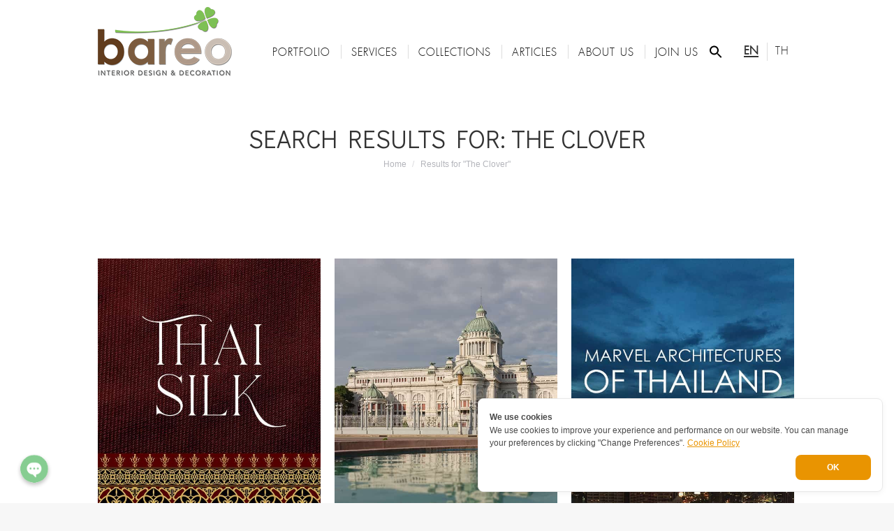

--- FILE ---
content_type: text/html; charset=UTF-8
request_url: https://www.bareo-isyss.com/2019/en/search/The+Clover/
body_size: 23003
content:
<!DOCTYPE html>
<!--[if !(IE 6) | !(IE 7) | !(IE 8)  ]><!-->
<html lang="en-US" class="no-js">
<!--<![endif]-->
<head>
	<meta charset="UTF-8" />
		<meta name="viewport" content="width=device-width, initial-scale=1, maximum-scale=1, user-scalable=0">
	    	<link rel="profile" href="http://gmpg.org/xfn/11" />
            <script type="text/javascript">
            if (/Android|webOS|iPhone|iPad|iPod|BlackBerry|IEMobile|Opera Mini/i.test(navigator.userAgent)) {
                var originalAddEventListener = EventTarget.prototype.addEventListener,
                    oldWidth = window.innerWidth;

                EventTarget.prototype.addEventListener = function (eventName, eventHandler, useCapture) {
                    if (eventName === "resize") {
                        originalAddEventListener.call(this, eventName, function (event) {
                            if (oldWidth === window.innerWidth) {
                                return;
                            }
                            else if (oldWidth !== window.innerWidth) {
                                oldWidth = window.innerWidth;
                            }
                            if (eventHandler.handleEvent) {
                                eventHandler.handleEvent.call(this, event);
                            }
                            else {
                                eventHandler.call(this, event);
                            };
                        }, useCapture);
                    }
                    else {
                        originalAddEventListener.call(this, eventName, eventHandler, useCapture);
                    };
                };
            };
        </script>
		<title>You searched for The Clover - Bareo-Isyss</title>
<link rel="alternate" href="https://www.bareo-isyss.com/2019/en/search/The+Clover/" hreflang="en" />
<link rel="alternate" href="https://www.bareo-isyss.com/2019/search/The+Clover/" hreflang="th" />

<!-- Google Tag Manager for WordPress by gtm4wp.com -->
<script data-cfasync="false" data-pagespeed-no-defer>//<![CDATA[
	var gtm4wp_datalayer_name = "dataLayer";
	var dataLayer = dataLayer || [];
//]]>
</script>
<!-- End Google Tag Manager for WordPress by gtm4wp.com -->
<!-- This site is optimized with the Yoast SEO plugin v11.5 - https://yoast.com/wordpress/plugins/seo/ -->
<meta name="robots" content="noindex,follow"/>
<link rel="next" href="https://www.bareo-isyss.com/2019/en/search/The+Clover/page/2/" />
<meta property="og:locale" content="en_US" />
<meta property="og:locale:alternate" content="th_TH" />
<meta property="og:type" content="object" />
<meta property="og:title" content="You searched for The Clover - Bareo-Isyss" />
<meta property="og:url" content="https://www.bareo-isyss.com/2019/en/search/The+Clover/" />
<meta property="og:site_name" content="Bareo-Isyss" />
<meta property="fb:app_id" content="https://www.facebook.com/bareodesignclub/" />
<meta name="twitter:card" content="summary_large_image" />
<meta name="twitter:title" content="You searched for The Clover - Bareo-Isyss" />
<script type='application/ld+json' class='yoast-schema-graph yoast-schema-graph--main'>{"@context":"https://schema.org","@graph":[{"@type":"Organization","@id":"https://www.bareo-isyss.com/2019/en/#organization","name":"","url":"https://www.bareo-isyss.com/2019/en/","sameAs":["https://www.facebook.com/bareodesignclub/"]},{"@type":"WebSite","@id":"https://www.bareo-isyss.com/2019/en/#website","url":"https://www.bareo-isyss.com/2019/en/","name":"Bareo-Isyss","publisher":{"@id":"https://www.bareo-isyss.com/2019/en/#organization"},"potentialAction":{"@type":"SearchAction","target":"https://www.bareo-isyss.com/2019/en/?s={search_term_string}","query-input":"required name=search_term_string"}},{"@type":"SearchResultsPage","@id":"https://www.bareo-isyss.com/2019/en/search/The+Clover/#webpage","url":"https://www.bareo-isyss.com/2019/en/search/The+Clover/","inLanguage":"en-US","name":"You searched for The Clover - Bareo-Isyss","isPartOf":{"@id":"https://www.bareo-isyss.com/2019/en/#website"}}]}</script>
<!-- / Yoast SEO plugin. -->

<link rel='dns-prefetch' href='//cookiecdn.com' />
<link rel='dns-prefetch' href='//maps.googleapis.com' />
<link rel='dns-prefetch' href='//fonts.googleapis.com' />
<link href='https://fonts.gstatic.com' crossorigin rel='preconnect' />
<link rel="alternate" type="application/rss+xml" title="Bareo-Isyss &raquo; Feed" href="https://www.bareo-isyss.com/2019/en/feed/" />
<link rel="alternate" type="application/rss+xml" title="Bareo-Isyss &raquo; Search Results for &#8220;The Clover&#8221; Feed" href="https://www.bareo-isyss.com/2019/en/search/The+Clover/feed/rss2/" />
<style type="text/css">
img.wp-smiley,
img.emoji {
	display: inline !important;
	border: none !important;
	box-shadow: none !important;
	height: 1em !important;
	width: 1em !important;
	margin: 0 .07em !important;
	vertical-align: -0.1em !important;
	background: none !important;
	padding: 0 !important;
}
</style>
	<link rel='stylesheet' id='chaty-front-css-css'  href='https://www.bareo-isyss.com/2019/wp-content/plugins/chaty/css/chaty-front.min.css?ver=1660544943' type='text/css' media='all' />
<style id='chaty-front-css-inline-css' type='text/css'>
                                #wechat-qr-code{left: 90px; right:auto;}
                                .chaty-widget-is a{display: block; margin:0; padding:0;border-radius: 50%;-webkit-border-radius: 50%;-moz-border-radius: 50%; }
                .chaty-widget-is svg{margin:0; padding:0;}
                .chaty-main-widget { display: none; }
                .chaty-in-desktop .chaty-main-widget.is-in-desktop { display: block; }
                .chaty-in-mobile .chaty-main-widget.is-in-mobile { display: block; }
                .chaty-widget.hide-widget { display: none !important; }
                .chaty-widget, .chaty-widget .get, .chaty-widget .get a { width: 48px }
                .facustom-icon { width: 40px; line-height: 40px; height: 40px; font-size: 20px; }
                .chaty-widget-is a { width: 40px; height: 40px; }
                                                .facustom-icon.chaty-btn-phone {background-color: #03E78B}
                .chaty-phone .color-element {fill: #03E78B; background: #03E78B}
                                .facustom-icon.chaty-btn-line {background-color: #38B900}
                .chaty-line .color-element {fill: #38B900; background: #38B900}
                                /*.chaty-widget-i-title.hide-it { display: none !important; }*/
                body div.chaty-widget.hide-widget { display: none !important; }
            .i-trigger .chaty-widget-i-title, .chaty-widget-i .chaty-widget-i-title {color:#333333 !important; background:#ffffff !important;}.i-trigger .chaty-widget-i-title p, .chaty-widget-i.chaty-main-widget .chaty-widget-i-title p {color:#333333 !important; }.i-trigger .chaty-widget-i:not(.no-tooltip):before, .chaty-widget-i.chaty-main-widget:before { border-color: transparent transparent transparent #ffffff !important;}.chaty-widget.chaty-widget-is-right .i-trigger .i-trigger-open.chaty-widget-i:before, .chaty-widget.chaty-widget-is-right .chaty-widget-i:before { border-color: transparent #ffffff transparent transparent !important;}.chaty-widget.chaty-widget-is-right .i-trigger .chaty-widget-i:before, .chaty-widget.chaty-widget-is-right .chaty-widget-i:before {border-color: transparent #ffffff transparent transparent !important; }
</style>
<link rel='stylesheet' id='wp-block-library-css'  href='https://www.bareo-isyss.com/2019/wp-includes/css/dist/block-library/style.min.css?ver=59144335fc377654746b43376b04915e' type='text/css' media='all' />
<link rel='stylesheet' id='wp-block-library-theme-css'  href='https://www.bareo-isyss.com/2019/wp-includes/css/dist/block-library/theme.min.css?ver=59144335fc377654746b43376b04915e' type='text/css' media='all' />
<link rel='stylesheet' id='rs-plugin-settings-css'  href='https://www.bareo-isyss.com/2019/wp-content/plugins/revslider/public/assets/css/settings.css?ver=5.4.8.2' type='text/css' media='all' />
<style id='rs-plugin-settings-inline-css' type='text/css'>
#rs-demo-id {}
</style>
<link rel='stylesheet' id='ivory-search-styles-css'  href='https://www.bareo-isyss.com/2019/wp-content/plugins/add-search-to-menu/public/css/ivory-search.min.css?ver=4.6.4' type='text/css' media='all' />
<link rel='stylesheet' id='the7-Defaults-css'  href='https://www.bareo-isyss.com/2019/wp-content/uploads/smile_fonts/Defaults/Defaults.css?ver=59144335fc377654746b43376b04915e' type='text/css' media='all' />
<link rel='stylesheet' id='js_composer_front-css'  href='https://www.bareo-isyss.com/2019/wp-content/plugins/js_composer/assets/css/js_composer.min.css?ver=5.7' type='text/css' media='all' />
<link rel='stylesheet' id='popup-maker-site-css'  href='//www.bareo-isyss.com/2019/wp-content/uploads/pum/pum-site-styles.css?generated=1686552014&#038;ver=1.8.6' type='text/css' media='all' />
<link rel='stylesheet' id='dt-web-fonts-css'  href='//fonts.googleapis.com/css?family=Roboto%3A400%2C600%2C700%7CRoboto+Condensed%3A400%2C600%2C700%7CDidact+Gothic%3A400%2C600%2C700&#038;ver=7.4.3.3' type='text/css' media='all' />
<link rel='stylesheet' id='dt-main-css'  href='https://www.bareo-isyss.com/2019/wp-content/themes/dt-the7/css/main.min.css?ver=7.4.3.3' type='text/css' media='all' />
<link rel='stylesheet' id='dt-awsome-fonts-back-css'  href='https://www.bareo-isyss.com/2019/wp-content/themes/dt-the7/fonts/FontAwesome/back-compat.min.css?ver=7.4.3.3' type='text/css' media='all' />
<link rel='stylesheet' id='dt-awsome-fonts-css'  href='https://www.bareo-isyss.com/2019/wp-content/themes/dt-the7/fonts/FontAwesome/css/all.min.css?ver=7.4.3.3' type='text/css' media='all' />
<link rel='stylesheet' id='dt-fontello-css'  href='https://www.bareo-isyss.com/2019/wp-content/themes/dt-the7/fonts/fontello/css/fontello.min.css?ver=7.4.3.3' type='text/css' media='all' />
<link rel='stylesheet' id='the7pt-static-css'  href='https://www.bareo-isyss.com/2019/wp-content/plugins/dt-the7-core/assets/css/post-type.min.css?ver=7.4.3.3' type='text/css' media='all' />
<link rel='stylesheet' id='dt-custom-css'  href='https://www.bareo-isyss.com/2019/wp-content/uploads/the7-css/custom.css?ver=44615597cdc7' type='text/css' media='all' />
<link rel='stylesheet' id='dt-media-css'  href='https://www.bareo-isyss.com/2019/wp-content/uploads/the7-css/media.css?ver=44615597cdc7' type='text/css' media='all' />
<link rel='stylesheet' id='the7pt.less-css'  href='https://www.bareo-isyss.com/2019/wp-content/uploads/the7-css/post-type-dynamic.css?ver=44615597cdc7' type='text/css' media='all' />
<link rel='stylesheet' id='style-css'  href='https://www.bareo-isyss.com/2019/wp-content/themes/dt-the7/style.css?ver=7.4.3.3' type='text/css' media='all' />
<link rel='stylesheet' id='scss-css'  href='https://www.bareo-isyss.com/2019/wp-content/cache/busting/1/sccss.css?ver=1758692938' type='text/css' media='all' />
<link rel='stylesheet' id='ultimate-style-min-css'  href='https://www.bareo-isyss.com/2019/wp-content/plugins/Ultimate_VC_Addons/assets/min-css/ultimate.min.css?ver=3.18.0' type='text/css' media='all' />
<link rel='stylesheet' id='ult-icons-css'  href='https://www.bareo-isyss.com/2019/wp-content/plugins/Ultimate_VC_Addons/assets/css/icons.css?ver=3.18.0' type='text/css' media='all' />
<link rel='stylesheet' id='ultimate-vidcons-css'  href='https://www.bareo-isyss.com/2019/wp-content/plugins/Ultimate_VC_Addons/assets/fonts/vidcons.css?ver=59144335fc377654746b43376b04915e' type='text/css' media='all' />
<script type='text/javascript' src='https://www.bareo-isyss.com/2019/wp-includes/js/jquery/jquery.js?ver=1.12.4-wp'></script>
<script type='text/javascript' src='https://www.bareo-isyss.com/2019/wp-includes/js/jquery/jquery-migrate.min.js?ver=1.4.1'></script>
<script type='text/javascript'>
/* <![CDATA[ */
var chaty_settings = {"object_settings":{"isPRO":0,"pending_messages":"off","cht_cta_bg_color":"#ffffff","cht_cta_text_color":"#333333","click_setting":"click","number_of_messages":"1","number_color":"#ffffff","number_bg_color":"#dd0000","position":"left","social":[{"val":"0838999989","default_icon":"<svg class=\"ico_d \" width=\"39\" height=\"39\" viewBox=\"0 0 39 39\" fill=\"none\" xmlns=\"http:\/\/www.w3.org\/2000\/svg\" style=\"transform: rotate(0deg);\"><circle class=\"color-element\" cx=\"19.4395\" cy=\"19.4395\" r=\"19.4395\" fill=\"#03E78B\"\/><path d=\"M19.3929 14.9176C17.752 14.7684 16.2602 14.3209 14.7684 13.7242C14.0226 13.4259 13.1275 13.7242 12.8292 14.4701L11.7849 16.2602C8.65222 14.6193 6.11623 11.9341 4.47529 8.95057L6.41458 7.90634C7.16046 7.60799 7.45881 6.71293 7.16046 5.96705C6.56375 4.47529 6.11623 2.83435 5.96705 1.34259C5.96705 0.596704 5.22117 0 4.47529 0H0.745882C0.298353 0 5.69062e-07 0.298352 5.69062e-07 0.745881C5.69062e-07 3.72941 0.596704 6.71293 1.93929 9.3981C3.87858 13.575 7.30964 16.8569 11.3374 18.7962C14.0226 20.1388 17.0061 20.7355 19.9896 20.7355C20.4371 20.7355 20.7355 20.4371 20.7355 19.9896V16.4094C20.7355 15.5143 20.1388 14.9176 19.3929 14.9176Z\" transform=\"translate(9.07179 9.07178)\" fill=\"white\"\/><\/svg>","bg_color":"#03E78B","rbg_color":"3,231,139","title":"Phone","img_url":"","social_channel":"phone","channel_type":"phone","href_url":"tel:0838999989","desktop_target":"","mobile_target":"","qr_code_image":"","channel":"Phone","is_mobile":1,"is_desktop":1,"mobile_url":"tel:0838999989","on_click":"","has_font":0,"popup_html":"","has_custom_popup":0,"is_default_open":0},{"val":"https:\/\/line.me\/ti\/p\/%40xap0251h","default_icon":"<svg class=\"ico_d \" width=\"39\" height=\"39\" viewBox=\"0 0 39 39\" fill=\"none\" xmlns=\"http:\/\/www.w3.org\/2000\/svg\" style=\"transform: rotate(0deg);\"><circle class=\"color-element\" cx=\"19.4395\" cy=\"19.4395\" r=\"19.4395\" fill=\"#38B900\"><\/circle><path d=\"M24 9.36561C24 4.19474 18.6178 0 12 0C5.38215 0 0 4.19474 0 9.36561C0 13.9825 4.25629 17.8606 10.0229 18.5993C10.4073 18.6785 10.9565 18.8368 11.0664 19.1797C11.1762 19.4699 11.1487 19.9184 11.0938 20.235C11.0938 20.235 10.9565 21.0528 10.9291 21.2111C10.8741 21.5013 10.6819 22.3456 11.9725 21.8443C13.2632 21.3167 18.8924 17.9398 21.3913 15.1433C23.1487 13.2702 24 11.4234 24 9.36561Z\" transform=\"translate(7 10)\" fill=\"white\"><\/path><path d=\"M1.0984 0H0.24714C0.10984 0 -2.09503e-07 0.105528 -2.09503e-07 0.211056V5.22364C-2.09503e-07 5.35555 0.10984 5.43469 0.24714 5.43469H1.0984C1.2357 5.43469 1.34554 5.32917 1.34554 5.22364V0.211056C1.34554 0.105528 1.2357 0 1.0984 0Z\" transform=\"translate(15.4577 16.8593)\" fill=\"#38B900\" class=\"color-element\"><\/path><path d=\"M4.66819 0H3.81693C3.67963 0 3.56979 0.105528 3.56979 0.211056V3.19222L1.18078 0.0791458C1.18078 0.0791458 1.18078 0.0527642 1.15332 0.0527642C1.15332 0.0527642 1.15332 0.0527641 1.12586 0.0263821C1.12586 0.0263821 1.12586 0.0263821 1.0984 0.0263821H0.247139C0.10984 0.0263821 4.19006e-07 0.13191 4.19006e-07 0.237438V5.25002C4.19006e-07 5.38193 0.10984 5.46108 0.247139 5.46108H1.0984C1.2357 5.46108 1.34554 5.35555 1.34554 5.25002V2.26885L3.73455 5.38193C3.76201 5.40831 3.76201 5.43469 3.78947 5.43469C3.78947 5.43469 3.78947 5.43469 3.81693 5.43469C3.81693 5.43469 3.81693 5.43469 3.84439 5.43469C3.87185 5.43469 3.87185 5.43469 3.89931 5.43469H4.75057C4.88787 5.43469 4.99771 5.32917 4.99771 5.22364V0.211056C4.91533 0.105528 4.80549 0 4.66819 0Z\" transform=\"translate(17.6819 16.8593)\" fill=\"#38B900\" class=\"color-element\"><\/path><path d=\"M3.62471 4.22112H1.34554V0.237438C1.34554 0.105528 1.2357 0 1.0984 0H0.24714C0.10984 0 -5.23757e-08 0.105528 -5.23757e-08 0.237438V5.25002C-5.23757e-08 5.30278 0.0274599 5.35555 0.0549198 5.40831C0.10984 5.43469 0.16476 5.46108 0.21968 5.46108H3.56979C3.70709 5.46108 3.78947 5.35555 3.78947 5.22364V4.4058C3.87185 4.32665 3.76201 4.22112 3.62471 4.22112Z\" transform=\"translate(10.8993 16.8593)\" fill=\"#38B900\" class=\"color-element\"><\/path><path d=\"M3.56979 1.29272C3.70709 1.29272 3.78947 1.18719 3.78947 1.05528V0.237438C3.78947 0.105528 3.67963 -1.00639e-07 3.56979 -1.00639e-07H0.219679C0.164759 -1.00639e-07 0.10984 0.0263821 0.0549199 0.0527641C0.02746 0.105528 -2.09503e-07 0.158292 -2.09503e-07 0.211056V5.22364C-2.09503e-07 5.2764 0.02746 5.32917 0.0549199 5.38193C0.10984 5.40831 0.164759 5.43469 0.219679 5.43469H3.56979C3.70709 5.43469 3.78947 5.32917 3.78947 5.19726V4.37941C3.78947 4.2475 3.67963 4.14198 3.56979 4.14198H1.29062V3.29775H3.56979C3.70709 3.29775 3.78947 3.19222 3.78947 3.06031V2.24247C3.78947 2.11056 3.67963 2.00503 3.56979 2.00503H1.29062V1.16081H3.56979V1.29272Z\" transform=\"translate(23.421 16.8329)\" fill=\"#38B900\" class=\"color-element\"><\/path><\/svg>","bg_color":"#38B900","rbg_color":"56,185,0","title":"Line","img_url":"","social_channel":"line","channel_type":"line","href_url":"https:\/\/line.me\/ti\/p\/%40xap0251h","desktop_target":"_blank","mobile_target":"_blank","qr_code_image":"","channel":"Line","is_mobile":1,"is_desktop":1,"mobile_url":"https:\/\/line.me\/ti\/p\/%40xap0251h","on_click":"","has_font":0,"popup_html":"","has_custom_popup":0,"is_default_open":0}],"pos_side":"right","bot":"25","side":"25","device":"desktop_active mobile_active","color":"#86CD91","rgb_color":"134,205,145","widget_size":"40","widget_type":"chat-bubble","widget_img":"","cta":"","active":"true","close_text":"Hide","analytics":0,"save_user_clicks":0,"close_img":"","is_mobile":0,"ajax_url":"https:\/\/www.bareo-isyss.com\/2019\/wp-admin\/admin-ajax.php","animation_class":"waggle","time_trigger":"yes","trigger_time":"0","exit_intent":"no","on_page_scroll":"no","page_scroll":"0","gmt":"","display_conditions":0,"display_rules":[],"display_state":"click","has_close_button":"yes","mode":"vertical"},"ajax_url":"https:\/\/www.bareo-isyss.com\/2019\/wp-admin\/admin-ajax.php"};
/* ]]> */
</script>
<script type='text/javascript' src='https://www.bareo-isyss.com/2019/wp-content/plugins/chaty/js/cht-front-script.js?ver=1660544943'></script>
<script type='text/javascript' src='https://cookiecdn.com/cwc.js'></script>
<script type='text/javascript' id='cookieWow' type='text/javascript' src='https://cookiecdn.com/configs/KcYRyt8qkSt6nCCyAam8W84J' data-cwcid='KcYRyt8qkSt6nCCyAam8W84J'></script>
<script type='text/javascript' src='https://www.bareo-isyss.com/2019/wp-content/plugins/revslider/public/assets/js/jquery.themepunch.tools.min.js?ver=5.4.8.2'></script>
<script type='text/javascript' src='https://www.bareo-isyss.com/2019/wp-content/plugins/revslider/public/assets/js/jquery.themepunch.revolution.min.js?ver=5.4.8.2'></script>
<script type='text/javascript' src='https://www.bareo-isyss.com/2019/wp-content/plugins/duracelltomi-google-tag-manager/js/gtm4wp-form-move-tracker.js?ver=1.11.4'></script>
<script type='text/javascript' src='https://www.bareo-isyss.com/2019/wp-includes/js/jquery/ui/core.min.js?ver=1.11.4'></script>
<script type='text/javascript'>
/* <![CDATA[ */
var dtLocal = {"themeUrl":"https:\/\/www.bareo-isyss.com\/2019\/wp-content\/themes\/dt-the7","passText":"To view this protected post, enter the password below:","moreButtonText":{"loading":"Loading...","loadMore":"Load more"},"postID":"17829","ajaxurl":"https:\/\/www.bareo-isyss.com\/2019\/wp-admin\/admin-ajax.php","contactMessages":{"required":"One or more fields have an error. Please check and try again.","terms":"Please accept the privacy policy."},"ajaxNonce":"7366515935","pageData":{"type":"search","template":"search","layout":"masonry"},"themeSettings":{"smoothScroll":"off","lazyLoading":false,"accentColor":{"mode":"solid","color":"#f0a741"},"desktopHeader":{"height":100},"floatingHeader":{"showAfter":240,"showMenu":true,"height":60,"logo":{"showLogo":true,"html":"<img class=\" preload-me\" src=\"https:\/\/www.bareo-isyss.com\/2019\/wp-content\/uploads\/logo-bareo-new2019.png\" srcset=\"https:\/\/www.bareo-isyss.com\/2019\/wp-content\/uploads\/logo-bareo-new2019.png 195w, https:\/\/www.bareo-isyss.com\/2019\/wp-content\/uploads\/logo-bareo-new2019x2.png 390w\" width=\"195\" height=\"100\"   sizes=\"195px\" alt=\"Bareo-Isyss\" \/>","url":"https:\/\/www.bareo.co.th\/"}},"mobileHeader":{"firstSwitchPoint":1050,"secondSwitchPoint":778,"firstSwitchPointHeight":80,"secondSwitchPointHeight":60},"stickyMobileHeaderFirstSwitch":{"logo":{"html":"<img class=\" preload-me\" src=\"https:\/\/www.bareo-isyss.com\/2019\/wp-content\/uploads\/logo-bareo-new2019.png\" srcset=\"https:\/\/www.bareo-isyss.com\/2019\/wp-content\/uploads\/logo-bareo-new2019.png 195w, https:\/\/www.bareo-isyss.com\/2019\/wp-content\/uploads\/logo-bareo-new2019x2.png 390w\" width=\"195\" height=\"100\"   sizes=\"195px\" alt=\"Bareo-Isyss\" \/>"}},"stickyMobileHeaderSecondSwitch":{"logo":{"html":"<img class=\" preload-me\" src=\"https:\/\/www.bareo-isyss.com\/2019\/wp-content\/uploads\/logo-bareo-new2019.png\" srcset=\"https:\/\/www.bareo-isyss.com\/2019\/wp-content\/uploads\/logo-bareo-new2019.png 195w, https:\/\/www.bareo-isyss.com\/2019\/wp-content\/uploads\/logo-bareo-new2019x2.png 390w\" width=\"195\" height=\"100\"   sizes=\"195px\" alt=\"Bareo-Isyss\" \/>"}},"content":{"textColor":"#8b8a8b","headerColor":"#010101"},"boxedWidth":"1340px","stripes":{"stripe1":{"textColor":"#787d85","headerColor":"#3b3f4a"},"stripe2":{"textColor":"#8b9199","headerColor":"#ffffff"},"stripe3":{"textColor":"#ffffff","headerColor":"#ffffff"}}},"VCMobileScreenWidth":"768"};
var dtShare = {"shareButtonText":{"facebook":"Share on Facebook","twitter":"Tweet","pinterest":"Pin it","linkedin":"Share on Linkedin","whatsapp":"Share on Whatsapp","google":"Share on Google Plus"},"overlayOpacity":"85"};
/* ]]> */
</script>
<script type='text/javascript' src='https://www.bareo-isyss.com/2019/wp-content/themes/dt-the7/js/above-the-fold.min.js?ver=7.4.3.3'></script>
<script type='text/javascript' src='https://www.bareo-isyss.com/2019/wp-content/plugins/Ultimate_VC_Addons/assets/min-js/modernizr-custom.min.js?ver=3.18.0'></script>
<script type='text/javascript' src='https://www.bareo-isyss.com/2019/wp-content/plugins/Ultimate_VC_Addons/assets/min-js/jquery-ui.min.js?ver=3.18.0'></script>
<script type='text/javascript' src='https://maps.googleapis.com/maps/api/js'></script>
<script type='text/javascript' src='https://www.bareo-isyss.com/2019/wp-includes/js/jquery/ui/widget.min.js?ver=1.11.4'></script>
<script type='text/javascript' src='https://www.bareo-isyss.com/2019/wp-includes/js/jquery/ui/mouse.min.js?ver=1.11.4'></script>
<script type='text/javascript' src='https://www.bareo-isyss.com/2019/wp-includes/js/jquery/ui/slider.min.js?ver=1.11.4'></script>
<script type='text/javascript' src='https://www.bareo-isyss.com/2019/wp-content/plugins/Ultimate_VC_Addons/assets/min-js/jquery-ui-labeledslider.min.js?ver=3.18.0'></script>
<script type='text/javascript' src='https://www.bareo-isyss.com/2019/wp-content/plugins/Ultimate_VC_Addons/assets/min-js/ultimate.min.js?ver=3.18.0'></script>
<script type='text/javascript' src='https://www.bareo-isyss.com/2019/wp-content/plugins/Ultimate_VC_Addons/assets/min-js/modal-all.min.js?ver=3.18.0'></script>
<script type='text/javascript' src='https://www.bareo-isyss.com/2019/wp-content/plugins/Ultimate_VC_Addons/assets/min-js/jparallax.min.js?ver=59144335fc377654746b43376b04915e'></script>
<script type='text/javascript' src='https://www.bareo-isyss.com/2019/wp-content/plugins/Ultimate_VC_Addons/assets/min-js/vhparallax.min.js?ver=59144335fc377654746b43376b04915e'></script>
<script type='text/javascript' src='https://www.bareo-isyss.com/2019/wp-content/plugins/Ultimate_VC_Addons/assets/min-js/ultimate_bg.min.js?ver=59144335fc377654746b43376b04915e'></script>
<script type='text/javascript' src='https://www.bareo-isyss.com/2019/wp-content/plugins/Ultimate_VC_Addons/assets/min-js/mb-YTPlayer.min.js?ver=59144335fc377654746b43376b04915e'></script>
<link rel='https://api.w.org/' href='https://www.bareo-isyss.com/2019/wp-json/' />
<link rel="EditURI" type="application/rsd+xml" title="RSD" href="https://www.bareo-isyss.com/2019/xmlrpc.php?rsd" />
<link rel="wlwmanifest" type="application/wlwmanifest+xml" href="https://www.bareo-isyss.com/2019/wp-includes/wlwmanifest.xml" /> 

<!-- Global site tag (gtag.js) - Google Ads: 989479874 -->
<script async src="https://www.googletagmanager.com/gtag/js?id=AW-989479874"></script>
<script>
  window.dataLayer = window.dataLayer || [];
  function gtag(){dataLayer.push(arguments);}
  gtag('js', new Date());

  gtag('config', 'AW-989479874');
</script>
<!-- Global site tag (gtag.js) - Google Analytics -->
<script async src="https://www.googletagmanager.com/gtag/js?id=UA-47965262-1"></script>
<script>
  window.dataLayer = window.dataLayer || [];
  function gtag(){dataLayer.push(arguments);}
  gtag('js', new Date());

  gtag('config', 'UA-47965262-1');
</script>	<script>
		document.addEventListener("DOMContentLoaded", function() {
			if ( document.querySelector(".site-title a") ) {
				const links = document.querySelectorAll(".site-title a");
				links.forEach(link => link.setAttribute("href", "https://www.bareo.co.th/"));
			}
			if ( document.querySelector("a.custom-logo-link") ) {
				const links = document.querySelectorAll("a.custom-logo-link");
				links.forEach(link => link.setAttribute("href", "https://www.bareo.co.th/"));
			}
		});
	</script>
			<script>
			document.addEventListener("DOMContentLoaded", function() {
				if ( document.querySelector(".site-title a") ) {
					const links = document.querySelectorAll(".site-title a");
					links.forEach( link => link.setAttribute("target", "_self"));
				}
				if (document.querySelector("a.custom-logo-link")) {
					const links = document.querySelectorAll("a.custom-logo-link");
					links.forEach( link => link.setAttribute("target", "_self"));
				}
			});
		</script>
		
<!-- Google Tag Manager for WordPress by gtm4wp.com -->
<script data-cfasync="false" data-pagespeed-no-defer>//<![CDATA[
	var dataLayer_content = {"siteSearchTerm":"The Clover","siteSearchFrom":"","siteSearchResults":10};
	dataLayer.push( dataLayer_content );//]]>
</script>
<script data-cfasync="false">//<![CDATA[
(function(w,d,s,l,i){w[l]=w[l]||[];w[l].push({'gtm.start':
new Date().getTime(),event:'gtm.js'});var f=d.getElementsByTagName(s)[0],
j=d.createElement(s),dl=l!='dataLayer'?'&l='+l:'';j.async=true;j.src=
'//www.googletagmanager.com/gtm.'+'js?id='+i+dl;f.parentNode.insertBefore(j,f);
})(window,document,'script','dataLayer','GTM-NTDKPV7');//]]>
</script>
<!-- End Google Tag Manager -->
<!-- End Google Tag Manager for WordPress by gtm4wp.com --><meta name="generator" content="Powered by WPBakery Page Builder - drag and drop page builder for WordPress."/>
<!--[if lte IE 9]><link rel="stylesheet" type="text/css" href="https://www.bareo-isyss.com/2019/wp-content/plugins/js_composer/assets/css/vc_lte_ie9.min.css" media="screen"><![endif]--><meta name="generator" content="Powered by Slider Revolution 5.4.8.2 - responsive, Mobile-Friendly Slider Plugin for WordPress with comfortable drag and drop interface." />
<link rel="icon" href="https://www.bareo-isyss.com/2019/wp-content/uploads/cropped-bareo-iconhead-32x32.png" sizes="32x32" />
<link rel="icon" href="https://www.bareo-isyss.com/2019/wp-content/uploads/cropped-bareo-iconhead-192x192.png" sizes="192x192" />
<link rel="apple-touch-icon-precomposed" href="https://www.bareo-isyss.com/2019/wp-content/uploads/cropped-bareo-iconhead-180x180.png" />
<meta name="msapplication-TileImage" content="https://www.bareo-isyss.com/2019/wp-content/uploads/cropped-bareo-iconhead-270x270.png" />
<script type="text/javascript">function setREVStartSize(e){									
						try{ e.c=jQuery(e.c);var i=jQuery(window).width(),t=9999,r=0,n=0,l=0,f=0,s=0,h=0;
							if(e.responsiveLevels&&(jQuery.each(e.responsiveLevels,function(e,f){f>i&&(t=r=f,l=e),i>f&&f>r&&(r=f,n=e)}),t>r&&(l=n)),f=e.gridheight[l]||e.gridheight[0]||e.gridheight,s=e.gridwidth[l]||e.gridwidth[0]||e.gridwidth,h=i/s,h=h>1?1:h,f=Math.round(h*f),"fullscreen"==e.sliderLayout){var u=(e.c.width(),jQuery(window).height());if(void 0!=e.fullScreenOffsetContainer){var c=e.fullScreenOffsetContainer.split(",");if (c) jQuery.each(c,function(e,i){u=jQuery(i).length>0?u-jQuery(i).outerHeight(!0):u}),e.fullScreenOffset.split("%").length>1&&void 0!=e.fullScreenOffset&&e.fullScreenOffset.length>0?u-=jQuery(window).height()*parseInt(e.fullScreenOffset,0)/100:void 0!=e.fullScreenOffset&&e.fullScreenOffset.length>0&&(u-=parseInt(e.fullScreenOffset,0))}f=u}else void 0!=e.minHeight&&f<e.minHeight&&(f=e.minHeight);e.c.closest(".rev_slider_wrapper").css({height:f})					
						}catch(d){console.log("Failure at Presize of Slider:"+d)}						
					};</script>
<noscript><style type="text/css"> .wpb_animate_when_almost_visible { opacity: 1; }</style></noscript>	
</head>
<body class="search search-results wp-embed-responsive the7-core-ver-1.18.0 dt-the7 layout-masonry description-under-image dt-responsive-on srcset-enabled btn-flat accent-btn-color custom-btn-hover-color phantom-fade phantom-shadow-decoration phantom-main-logo-on sticky-mobile-header top-header first-switch-logo-left first-switch-menu-right second-switch-logo-center second-switch-menu-left layzr-loading-on popup-message-style dt-fa-compatibility the7-ver-7.4.3.3 wpb-js-composer js-comp-ver-5.7 vc_responsive ">
<!-- Google Tag Manager (noscript) -->
<noscript><iframe src="https://www.googletagmanager.com/ns.html?id=GTM-NTDKPV7"
height="0" width="0" style="display:none;visibility:hidden"></iframe></noscript>
<!-- End Google Tag Manager (noscript) --><br style="display:none;">
<!-- The7 7.4.3.3 -->

<div id="page">
	<a class="skip-link screen-reader-text" href="#content">Skip to content</a>

<div class="masthead inline-header right widgets full-height dividers small-mobile-menu-icon mobile-menu-icon-bg-on dt-parent-menu-clickable show-device-logo show-mobile-logo" role="banner">

			<div class="top-bar top-bar-empty top-bar-line-hide">
			<div class="top-bar-bg" ></div>
			<div class="mini-widgets left-widgets"></div>			<div class="mini-widgets right-widgets"></div>		</div>

	<header class="header-bar">

						<div class="branding">
					<div id="site-title" class="assistive-text">Bareo-Isyss</div>
					<div id="site-description" class="assistive-text">ตกแต่งภายใน ออกแบบตกแต่งภายใน ออกแบบภายใน</div>
					<a href="https://www.bareo.co.th/"><img class=" preload-me" src="https://www.bareo-isyss.com/2019/wp-content/uploads/logo-bareo-new2019.png" srcset="https://www.bareo-isyss.com/2019/wp-content/uploads/logo-bareo-new2019.png 195w, https://www.bareo-isyss.com/2019/wp-content/uploads/logo-bareo-new2019x2.png 390w" width="195" height="100"   sizes="195px" alt="Bareo-Isyss" /><img class="mobile-logo preload-me" src="https://www.bareo-isyss.com/2019/wp-content/uploads/logo-bareo-new2019.png" srcset="https://www.bareo-isyss.com/2019/wp-content/uploads/logo-bareo-new2019.png 195w, https://www.bareo-isyss.com/2019/wp-content/uploads/logo-bareo-new2019x2.png 390w" width="195" height="100"   sizes="195px" alt="Bareo-Isyss" /></a>				</div>
		<ul id="primary-menu" class="main-nav underline-decoration from-centre-line outside-item-remove-margin" role="menu"><li class="menu-item menu-item-type-post_type menu-item-object-page menu-item-11905 first"><a href='https://www.bareo-isyss.com/2019/en/portfolio-en/' data-level='1'><span class="menu-item-text"><span class="menu-text">Portfolio</span></span></a></li> <li class="menu-item menu-item-type-post_type menu-item-object-page menu-item-11907"><a href='https://www.bareo-isyss.com/2019/en/services-en/' data-level='1'><span class="menu-item-text"><span class="menu-text">Services</span></span></a></li> <li class="menu-item menu-item-type-post_type menu-item-object-page menu-item-14670"><a href='https://www.bareo-isyss.com/2019/en/furniture-en/' data-level='1'><span class="menu-item-text"><span class="menu-text">Collections</span></span></a></li> <li class="menu-item menu-item-type-custom menu-item-object-custom menu-item-has-children menu-item-11908 has-children"><a href='#nogo' data-level='1'><span class="menu-item-text"><span class="menu-text">Articles</span></span></a><ul class="sub-nav level-arrows-on"><li class="menu-item menu-item-type-post_type menu-item-object-page menu-item-11904 first"><a href='https://www.bareo-isyss.com/2019/en/architecture-en/' data-level='2'><span class="menu-item-text"><span class="menu-text"><img src="https://www.bareo-isyss.com/2019/wp-content/uploads/icn-architecture.png" width="32" height="32" /> Architecture</span></span></a></li> <li class="menu-item menu-item-type-post_type menu-item-object-page menu-item-11903"><a href='https://www.bareo-isyss.com/2019/en/art-culture-en/' data-level='2'><span class="menu-item-text"><span class="menu-text"><img src="https://www.bareo-isyss.com/2019/wp-content/uploads/icn-artculture.png" width="32" height="32" /> Art &#038; Culture</span></span></a></li> <li class="menu-item menu-item-type-post_type menu-item-object-page menu-item-11902"><a href='https://www.bareo-isyss.com/2019/en/decor-guides-en/' data-level='2'><span class="menu-item-text"><span class="menu-text"><img src="https://www.bareo-isyss.com/2019/wp-content/uploads/icn-decor.png" width="32" height="32" /> Decor Guides</span></span></a></li> <li class="menu-item menu-item-type-post_type menu-item-object-page menu-item-11899"><a href='https://www.bareo-isyss.com/2019/en/house-garden-en/' data-level='2'><span class="menu-item-text"><span class="menu-text"><img src="https://www.bareo-isyss.com/2019/wp-content/uploads/icn-house.png" width="32" height="32" /> House &#038; Garden</span></span></a></li> <li class="menu-item menu-item-type-post_type menu-item-object-page menu-item-11900"><a href='https://www.bareo-isyss.com/2019/en/living-young-en/' data-level='2'><span class="menu-item-text"><span class="menu-text"><img src="https://www.bareo-isyss.com/2019/wp-content/uploads/icn-living.png" width="32" height="32" /> Living Young</span></span></a></li> <li class="menu-item menu-item-type-post_type menu-item-object-page menu-item-18147"><a href='https://www.bareo-isyss.com/2019/en/teeju-article-en/' data-level='2'><span class="menu-item-text"><span class="menu-text"><img src="https://www.bareo-isyss.com/2019/wp-content/uploads/icn-teeju-fix.png" width="32" height="32" /> Teeju</span></span></a></li> <li class="menu-item menu-item-type-post_type menu-item-object-page menu-item-11901"><a href='https://www.bareo-isyss.com/2019/en/back-issue-en/' data-level='2'><span class="menu-item-text"><span class="menu-text"><img src="https://www.bareo-isyss.com/2019/wp-content/uploads/icn-backissue.png" width="32" height="32" /> Back Issue</span></span></a></li> </ul></li> <li class="menu-item menu-item-type-post_type menu-item-object-page menu-item-11912"><a href='https://www.bareo-isyss.com/2019/en/about-us-en/' data-level='1'><span class="menu-item-text"><span class="menu-text">About Us</span></span></a></li> <li class="menu-item menu-item-type-post_type menu-item-object-page menu-item-11913"><a href='https://www.bareo-isyss.com/2019/en/join-us-en/' data-level='1'><span class="menu-item-text"><span class="menu-text">Join Us</span></span></a></li> </ul>
		<div class="mini-widgets"><div class="mini-nav show-on-desktop near-logo-first-switch hide-on-second-switch list-type-menu list-type-menu-first-switch list-type-menu-second-switch"><ul id="header_microwidget2-menu"><li class=" astm-search-menu is-menu is-dropdown menu-item"><a href="#" aria-label="Search Icon Link"><svg width="20" height="20" class="search-icon" role="img" viewBox="2 9 20 5" focusable="false" aria-label="Search">
						<path class="search-icon-path" d="M15.5 14h-.79l-.28-.27C15.41 12.59 16 11.11 16 9.5 16 5.91 13.09 3 9.5 3S3 5.91 3 9.5 5.91 16 9.5 16c1.61 0 3.09-.59 4.23-1.57l.27.28v.79l5 4.99L20.49 19l-4.99-5zm-6 0C7.01 14 5 11.99 5 9.5S7.01 5 9.5 5 14 7.01 14 9.5 11.99 14 9.5 14z"></path></svg></a><form  class="is-search-form is-form-style is-form-style-3 is-form-id-0 " action="https://www.bareo-isyss.com/2019/en/" method="get" role="search" ><label for="is-search-input-0"><span class="is-screen-reader-text">Search for:</span><input  type="search" id="is-search-input-0" name="s" value="" class="is-search-input" placeholder="Search here..." autocomplete="off" /></label><button type="submit" class="is-search-submit"><span class="is-screen-reader-text">Search Button</span><span class="is-search-icon"><svg focusable="false" aria-label="Search" xmlns="http://www.w3.org/2000/svg" viewBox="0 0 24 24" width="24px"><path d="M15.5 14h-.79l-.28-.27C15.41 12.59 16 11.11 16 9.5 16 5.91 13.09 3 9.5 3S3 5.91 3 9.5 5.91 16 9.5 16c1.61 0 3.09-.59 4.23-1.57l.27.28v.79l5 4.99L20.49 19l-4.99-5zm-6 0C7.01 14 5 11.99 5 9.5S7.01 5 9.5 5 14 7.01 14 9.5 11.99 14 9.5 14z"></path></svg></span></button></form><div class="search-close"></div></li></ul><div class="menu-select"><span class="customSelect1"><span class="customSelectInner">search En</span></span></div></div><div class="mini-nav show-on-desktop near-logo-first-switch near-logo-second-switch list-type-menu list-type-menu-first-switch list-type-menu-second-switch"><ul id="top-menu"><li class="lang-item lang-item-6 lang-item-en current-lang lang-item-first menu-item menu-item-type-custom menu-item-object-custom menu-item-11953-en first"><a href='https://www.bareo-isyss.com/2019/en/search/The+Clover/' data-level='1' hreflang='en-US' lang='en-US'><span class="menu-item-text"><span class="menu-text">EN</span></span></a></li> <li class="lang-item lang-item-3 lang-item-th menu-item menu-item-type-custom menu-item-object-custom menu-item-11953-th"><a href='https://www.bareo-isyss.com/2019/search/The+Clover/' data-level='1' hreflang='th' lang='th'><span class="menu-item-text"><span class="menu-text">TH</span></span></a></li> </ul><div class="menu-select"><span class="customSelect1"><span class="customSelectInner">switch menu</span></span></div></div></div>
	</header>

</div><div class='dt-close-mobile-menu-icon'><span></span></div>
<div class='dt-mobile-header'>
	<ul id="mobile-menu" class="mobile-main-nav" role="menu">
		<li class="menu-item menu-item-type-post_type menu-item-object-page menu-item-11905 first"><a href='https://www.bareo-isyss.com/2019/en/portfolio-en/' data-level='1'><span class="menu-item-text"><span class="menu-text">Portfolio</span></span></a></li> <li class="menu-item menu-item-type-post_type menu-item-object-page menu-item-11907"><a href='https://www.bareo-isyss.com/2019/en/services-en/' data-level='1'><span class="menu-item-text"><span class="menu-text">Services</span></span></a></li> <li class="menu-item menu-item-type-post_type menu-item-object-page menu-item-14670"><a href='https://www.bareo-isyss.com/2019/en/furniture-en/' data-level='1'><span class="menu-item-text"><span class="menu-text">Collections</span></span></a></li> <li class="menu-item menu-item-type-custom menu-item-object-custom menu-item-has-children menu-item-11908 has-children"><a href='#nogo' data-level='1'><span class="menu-item-text"><span class="menu-text">Articles</span></span></a><ul class="sub-nav level-arrows-on"><li class="menu-item menu-item-type-post_type menu-item-object-page menu-item-11904 first"><a href='https://www.bareo-isyss.com/2019/en/architecture-en/' data-level='2'><span class="menu-item-text"><span class="menu-text"><img src="https://www.bareo-isyss.com/2019/wp-content/uploads/icn-architecture.png" width="32" height="32" /> Architecture</span></span></a></li> <li class="menu-item menu-item-type-post_type menu-item-object-page menu-item-11903"><a href='https://www.bareo-isyss.com/2019/en/art-culture-en/' data-level='2'><span class="menu-item-text"><span class="menu-text"><img src="https://www.bareo-isyss.com/2019/wp-content/uploads/icn-artculture.png" width="32" height="32" /> Art &#038; Culture</span></span></a></li> <li class="menu-item menu-item-type-post_type menu-item-object-page menu-item-11902"><a href='https://www.bareo-isyss.com/2019/en/decor-guides-en/' data-level='2'><span class="menu-item-text"><span class="menu-text"><img src="https://www.bareo-isyss.com/2019/wp-content/uploads/icn-decor.png" width="32" height="32" /> Decor Guides</span></span></a></li> <li class="menu-item menu-item-type-post_type menu-item-object-page menu-item-11899"><a href='https://www.bareo-isyss.com/2019/en/house-garden-en/' data-level='2'><span class="menu-item-text"><span class="menu-text"><img src="https://www.bareo-isyss.com/2019/wp-content/uploads/icn-house.png" width="32" height="32" /> House &#038; Garden</span></span></a></li> <li class="menu-item menu-item-type-post_type menu-item-object-page menu-item-11900"><a href='https://www.bareo-isyss.com/2019/en/living-young-en/' data-level='2'><span class="menu-item-text"><span class="menu-text"><img src="https://www.bareo-isyss.com/2019/wp-content/uploads/icn-living.png" width="32" height="32" /> Living Young</span></span></a></li> <li class="menu-item menu-item-type-post_type menu-item-object-page menu-item-18147"><a href='https://www.bareo-isyss.com/2019/en/teeju-article-en/' data-level='2'><span class="menu-item-text"><span class="menu-text"><img src="https://www.bareo-isyss.com/2019/wp-content/uploads/icn-teeju-fix.png" width="32" height="32" /> Teeju</span></span></a></li> <li class="menu-item menu-item-type-post_type menu-item-object-page menu-item-11901"><a href='https://www.bareo-isyss.com/2019/en/back-issue-en/' data-level='2'><span class="menu-item-text"><span class="menu-text"><img src="https://www.bareo-isyss.com/2019/wp-content/uploads/icn-backissue.png" width="32" height="32" /> Back Issue</span></span></a></li> </ul></li> <li class="menu-item menu-item-type-post_type menu-item-object-page menu-item-11912"><a href='https://www.bareo-isyss.com/2019/en/about-us-en/' data-level='1'><span class="menu-item-text"><span class="menu-text">About Us</span></span></a></li> <li class="menu-item menu-item-type-post_type menu-item-object-page menu-item-11913"><a href='https://www.bareo-isyss.com/2019/en/join-us-en/' data-level='1'><span class="menu-item-text"><span class="menu-text">Join Us</span></span></a></li> 	</ul>
	<div class='mobile-mini-widgets-in-menu'></div>
</div>
		<div class="page-title title-center disabled-bg breadcrumbs-mobile-off page-title-responsive-enabled">
			<div class="wf-wrap">

				<div class="page-title-head hgroup"><h1 >Search Results for: <span>The Clover</span></h1></div><div class="page-title-breadcrumbs"><div class="assistive-text">You are here:</div><ol class="breadcrumbs text-small" xmlns:v="http://rdf.data-vocabulary.org/#"><li typeof="v:Breadcrumb"><a rel="v:url" property="v:title" href="https://www.bareo-isyss.com/2019/en/" title="">Home</a></li><li class="current">Results for "The Clover"</li></ol></div>			</div>
		</div>

		

<div id="main" class="sidebar-none sidebar-divider-off"  >

	
    <div class="main-gradient"></div>
    <div class="wf-wrap">
    <div class="wf-container-main">

	

    <!-- Content -->
    <div id="content" class="content" role="main">

		<div class="wf-container loading-effect-fade-in iso-container bg-under-post description-under-image content-align-left" data-padding="10px" data-cur-page="1" data-width="320px" data-columns="3">
<div class="wf-cell iso-item" data-post-id="17829" data-date="2022-10-10T08:00:42+07:00" data-name="Thai Silk">
	<article class="post post-17829 type-post status-publish format-standard has-post-thumbnail hentry category-art-culture-en category-writer-the-clover-en tag-about-thailand tag-art-en tag-bareo-isyss-en tag-culture-en tag-decoration-en tag-english-article tag-interior-design-en tag-issue-202-en tag-thai-silk tag-thailand-en category-1650 category-3234 bg-on fullwidth-img description-off">

		
			<div class="blog-media wf-td">

				<p><a href="https://www.bareo-isyss.com/2019/en/writer-the-clover-en/thai-silk/" class="alignnone rollover layzr-bg" ><img class="preload-me iso-lazy-load" src="data:image/svg+xml,%3Csvg%20xmlns%3D&#39;http%3A%2F%2Fwww.w3.org%2F2000%2Fsvg&#39;%20viewBox%3D&#39;0%200%20550%20786&#39;%2F%3E" data-src="https://www.bareo-isyss.com/2019/wp-content/uploads/Thai-Silk-Banner-Bareo-min-550x786.jpg" data-srcset="https://www.bareo-isyss.com/2019/wp-content/uploads/Thai-Silk-Banner-Bareo-min-550x786.jpg 550w, https://www.bareo-isyss.com/2019/wp-content/uploads/Thai-Silk-Banner-Bareo-min-629x900.jpg 629w" alt="" title="Thai Silk &#8211; Banner &#8211; Bareo-min" width="550" height="786"  /></a></p>
			</div>

		
		<div class="blog-content wf-td">
			<h3 class="entry-title"><a href="https://www.bareo-isyss.com/2019/en/writer-the-clover-en/thai-silk/" title="Thai Silk" rel="bookmark">Thai Silk</a></h3>

			<div class="entry-meta"><span class="category-link"><a href="https://www.bareo-isyss.com/2019/en/category/art-culture-en/" >Art &amp; Culture en</a>, <a href="https://www.bareo-isyss.com/2019/en/category/writer-the-clover-en/" >writer : The Clover en</a></span><a class="author vcard" href="https://www.bareo-isyss.com/2019/en/author/adminbareo/" title="View all posts by admin .bareo" rel="author">By <span class="fn">admin .bareo</span></a><a href="https://www.bareo-isyss.com/2019/en/2022/10/10/" title="8:00 am" class="data-link" rel="bookmark"><time class="entry-date updated" datetime="2022-10-10T08:00:42+07:00">October 10, 2022</time></a></div><p>Thai Silk EN TH  The Clover October 2022  Art &amp; Culture Credit : xiquinhosilva on Wikipedia The moment you hold a piece of Thai silk between your fingers, the softness and high quality of the fabric leaves you astounded. Silk is a valuable heritage of Thailand and the tradition of silk production is a matter&hellip;</p>

		</div>

	</article>

</div>
<div class="wf-cell iso-item" data-post-id="17606" data-date="2022-09-10T06:00:15+07:00" data-name="ITALIAN STYLE ARCHITECTURES IN THAILAND">
	<article class="post post-17606 type-post status-publish format-standard has-post-thumbnail hentry category-architecture-en category-writer-the-clover-en tag-about-thailand tag-architecture-knowledge-stories tag-bareo-isyss-en tag-decoration-en tag-english-article tag-interior-design-en tag-issue-201 category-1516 category-3234 bg-on fullwidth-img description-off">

		
			<div class="blog-media wf-td">

				<p><a href="https://www.bareo-isyss.com/2019/en/writer-the-clover-en/italian-style-architectures-in-thailand/" class="alignnone rollover layzr-bg" ><img class="preload-me iso-lazy-load" src="data:image/svg+xml,%3Csvg%20xmlns%3D&#39;http%3A%2F%2Fwww.w3.org%2F2000%2Fsvg&#39;%20viewBox%3D&#39;0%200%20550%20786&#39;%2F%3E" data-src="https://www.bareo-isyss.com/2019/wp-content/uploads/Italain-Architecture-in-Bangkok-Banner-Bareo-min-550x786.jpg" data-srcset="https://www.bareo-isyss.com/2019/wp-content/uploads/Italain-Architecture-in-Bangkok-Banner-Bareo-min-550x786.jpg 550w, https://www.bareo-isyss.com/2019/wp-content/uploads/Italain-Architecture-in-Bangkok-Banner-Bareo-min-629x900.jpg 629w" alt="Bareo Interior Design - Italian Architecture in Thailand Article" title="Italain Architecture in Bangkok &#8211; Banner &#8211; Bareo-min" width="550" height="786"  /></a></p>
			</div>

		
		<div class="blog-content wf-td">
			<h3 class="entry-title"><a href="https://www.bareo-isyss.com/2019/en/writer-the-clover-en/italian-style-architectures-in-thailand/" title="ITALIAN STYLE ARCHITECTURES IN THAILAND" rel="bookmark">ITALIAN STYLE ARCHITECTURES IN THAILAND</a></h3>

			<div class="entry-meta"><span class="category-link"><a href="https://www.bareo-isyss.com/2019/en/category/architecture-en/" >Architecture En</a>, <a href="https://www.bareo-isyss.com/2019/en/category/writer-the-clover-en/" >writer : The Clover en</a></span><a class="author vcard" href="https://www.bareo-isyss.com/2019/en/author/adminbareo/" title="View all posts by admin .bareo" rel="author">By <span class="fn">admin .bareo</span></a><a href="https://www.bareo-isyss.com/2019/en/2022/09/10/" title="6:00 am" class="data-link" rel="bookmark"><time class="entry-date updated" datetime="2022-09-10T06:00:15+07:00">September 10, 2022</time></a></div><p>ITALIAN STYLE ARCHITECTURES IN THAILAND EN TH  The Clover September 2022  Architecture It was around the year 1857 that Thai architecture started adapting to the concept of change in society, culture and the government. This led to the development of Rattanakosin Island and many temples, palaces, roads, bridges over canals and monuments were built. Italian&hellip;</p>

		</div>

	</article>

</div>
<div class="wf-cell iso-item" data-post-id="17407" data-date="2022-08-10T17:00:37+07:00" data-name="MARVEL ARCHITECTURES OF THAILAND">
	<article class="post post-17407 type-post status-publish format-standard has-post-thumbnail hentry category-living-young-en category-writer-the-clover-en tag-about-thailand tag-architecture-knowledge-stories tag-bareo-isyss-en tag-decoration-en tag-english-article tag-interior-design-en tag-issue-200-en category-1678 category-3234 bg-on fullwidth-img description-off">

		
			<div class="blog-media wf-td">

				<p><a href="https://www.bareo-isyss.com/2019/en/living-young-en/marvel-architectures-of-thailand/" class="alignnone rollover layzr-bg" ><img class="preload-me iso-lazy-load" src="data:image/svg+xml,%3Csvg%20xmlns%3D&#39;http%3A%2F%2Fwww.w3.org%2F2000%2Fsvg&#39;%20viewBox%3D&#39;0%200%20550%20786&#39;%2F%3E" data-src="https://www.bareo-isyss.com/2019/wp-content/uploads/MARVEL-ARCHITECTURES-OF-THAILAND-Banner-Bareo-min-550x786.jpg" data-srcset="https://www.bareo-isyss.com/2019/wp-content/uploads/MARVEL-ARCHITECTURES-OF-THAILAND-Banner-Bareo-min-550x786.jpg 550w, https://www.bareo-isyss.com/2019/wp-content/uploads/MARVEL-ARCHITECTURES-OF-THAILAND-Banner-Bareo-min-629x900.jpg 629w" alt="" title="MARVEL ARCHITECTURES OF THAILAND &#8211; Banner &#8211; Bareo-min" width="550" height="786"  /></a></p>
			</div>

		
		<div class="blog-content wf-td">
			<h3 class="entry-title"><a href="https://www.bareo-isyss.com/2019/en/living-young-en/marvel-architectures-of-thailand/" title="MARVEL ARCHITECTURES OF THAILAND" rel="bookmark">MARVEL ARCHITECTURES OF THAILAND</a></h3>

			<div class="entry-meta"><span class="category-link"><a href="https://www.bareo-isyss.com/2019/en/category/living-young-en/" >Living Young En</a>, <a href="https://www.bareo-isyss.com/2019/en/category/writer-the-clover-en/" >writer : The Clover en</a></span><a class="author vcard" href="https://www.bareo-isyss.com/2019/en/author/adminbareo/" title="View all posts by admin .bareo" rel="author">By <span class="fn">admin .bareo</span></a><a href="https://www.bareo-isyss.com/2019/en/2022/08/10/" title="5:00 pm" class="data-link" rel="bookmark"><time class="entry-date updated" datetime="2022-08-10T17:00:37+07:00">August 10, 2022</time></a></div><p>MARVEL ARCHITECTURES OF THAILAND EN TH  The Clover August 2022  Living Young Most people are familiar with famous architectural structures like the Eiffel Tower in Paris or the Colosseum in Rome. While you travel far and wide to look at these places, you should also consider the architectural marvels that are worth visiting in Thailand.&hellip;</p>

		</div>

	</article>

</div>
<div class="wf-cell iso-item" data-post-id="17228" data-date="2022-07-10T06:30:50+07:00" data-name="Chandelier in interior design">
	<article class="post post-17228 type-post status-publish format-standard has-post-thumbnail hentry category-decor-guides-en category-writer-the-clover-en tag-bareo-isyss-en tag-decoration-en tag-english-article tag-home-tips-decor tag-interior-design-en tag-issue-199-en category-1670 category-3234 bg-on fullwidth-img description-off">

		
			<div class="blog-media wf-td">

				<p><a href="https://www.bareo-isyss.com/2019/en/decor-guides-en/chandelier-in-interior-design/" class="alignnone rollover layzr-bg" ><img class="preload-me iso-lazy-load" src="data:image/svg+xml,%3Csvg%20xmlns%3D&#39;http%3A%2F%2Fwww.w3.org%2F2000%2Fsvg&#39;%20viewBox%3D&#39;0%200%20550%20786&#39;%2F%3E" data-src="https://www.bareo-isyss.com/2019/wp-content/uploads/Chandelier-Banner-Bareo-min-550x786.jpg" data-srcset="https://www.bareo-isyss.com/2019/wp-content/uploads/Chandelier-Banner-Bareo-min-550x786.jpg 550w, https://www.bareo-isyss.com/2019/wp-content/uploads/Chandelier-Banner-Bareo-min-629x900.jpg 629w" alt="" title="Chandelier &#8211; Banner &#8211; Bareo-min" width="550" height="786"  /></a></p>
			</div>

		
		<div class="blog-content wf-td">
			<h3 class="entry-title"><a href="https://www.bareo-isyss.com/2019/en/decor-guides-en/chandelier-in-interior-design/" title="Chandelier in interior design" rel="bookmark">Chandelier in interior design</a></h3>

			<div class="entry-meta"><span class="category-link"><a href="https://www.bareo-isyss.com/2019/en/category/decor-guides-en/" >Decor Guides En</a>, <a href="https://www.bareo-isyss.com/2019/en/category/writer-the-clover-en/" >writer : The Clover en</a></span><a class="author vcard" href="https://www.bareo-isyss.com/2019/en/author/adminbareo/" title="View all posts by admin .bareo" rel="author">By <span class="fn">admin .bareo</span></a><a href="https://www.bareo-isyss.com/2019/en/2022/07/10/" title="6:30 am" class="data-link" rel="bookmark"><time class="entry-date updated" datetime="2022-07-10T06:30:50+07:00">July 10, 2022</time></a></div><p>CHANDELIER in interior design EN TH  The Clover July 2022  Decor Guides Introduction If you are looking for an ambient lighting option that also acts as a decor feature in your space, you might want to consider chandeliers. In this article, you will learn about these aesthetic lighting fixtures that have stood the test of&hellip;</p>

		</div>

	</article>

</div>
<div class="wf-cell iso-item" data-post-id="16872" data-date="2022-06-10T06:30:04+07:00" data-name="Light &amp; Design">
	<article class="post post-16872 type-post status-publish format-standard has-post-thumbnail hentry category-decor-guides-en category-writer-the-clover-en tag-bareo-isyss-en tag-decoration-en tag-english-article tag-home-tips-decor tag-interior-design-en tag-issue-198-en category-1670 category-3234 bg-on fullwidth-img description-off">

		
			<div class="blog-media wf-td">

				<p><a href="https://www.bareo-isyss.com/2019/en/decor-guides-en/light-design/" class="alignnone rollover layzr-bg" ><img class="preload-me iso-lazy-load" src="data:image/svg+xml,%3Csvg%20xmlns%3D&#39;http%3A%2F%2Fwww.w3.org%2F2000%2Fsvg&#39;%20viewBox%3D&#39;0%200%20550%20786&#39;%2F%3E" data-src="https://www.bareo-isyss.com/2019/wp-content/uploads/Light-Design-Banner-Bareo-min-1-550x786.jpg" data-srcset="https://www.bareo-isyss.com/2019/wp-content/uploads/Light-Design-Banner-Bareo-min-1-550x786.jpg 550w, https://www.bareo-isyss.com/2019/wp-content/uploads/Light-Design-Banner-Bareo-min-1-629x900.jpg 629w" alt="" title="Light &#038; Design &#8211; Banner &#8211; Bareo-min" width="550" height="786"  /></a></p>
			</div>

		
		<div class="blog-content wf-td">
			<h3 class="entry-title"><a href="https://www.bareo-isyss.com/2019/en/decor-guides-en/light-design/" title="Light &#038; Design" rel="bookmark">Light &#038; Design</a></h3>

			<div class="entry-meta"><span class="category-link"><a href="https://www.bareo-isyss.com/2019/en/category/decor-guides-en/" >Decor Guides En</a>, <a href="https://www.bareo-isyss.com/2019/en/category/writer-the-clover-en/" >writer : The Clover en</a></span><a class="author vcard" href="https://www.bareo-isyss.com/2019/en/author/adminbareo/" title="View all posts by admin .bareo" rel="author">By <span class="fn">admin .bareo</span></a><a href="https://www.bareo-isyss.com/2019/en/2022/06/10/" title="6:30 am" class="data-link" rel="bookmark"><time class="entry-date updated" datetime="2022-06-10T06:30:04+07:00">June 10, 2022</time></a></div><p>LIGHT &amp; DESIGN EN TH  The Clover June 2022  Decor Guides Introduction Light plays an immense role in all our lives. Here, we will talk more about the importance of lighting in interior design. Our homes are the place we spend most of our time and the interiors thus have an impact on our lives.&hellip;</p>

		</div>

	</article>

</div>
<div class="wf-cell iso-item" data-post-id="16601" data-date="2022-05-10T06:30:34+07:00" data-name="Lighting in Interior Design">
	<article class="post post-16601 type-post status-publish format-standard has-post-thumbnail hentry category-decor-guides-en category-writer-the-clover-en tag-bareo-isyss-en tag-decoration-en tag-english-article tag-home-tips-decor tag-interior-design-en tag-issue-197 category-1670 category-3234 bg-on fullwidth-img description-off">

		
			<div class="blog-media wf-td">

				<p><a href="https://www.bareo-isyss.com/2019/en/decor-guides-en/lighting-in-interior-design/" class="alignnone rollover layzr-bg" ><img class="preload-me iso-lazy-load" src="data:image/svg+xml,%3Csvg%20xmlns%3D&#39;http%3A%2F%2Fwww.w3.org%2F2000%2Fsvg&#39;%20viewBox%3D&#39;0%200%20550%20786&#39;%2F%3E" data-src="https://www.bareo-isyss.com/2019/wp-content/uploads/Lighting-in-Interior-Banner-Bareo-min-550x786.jpg" data-srcset="https://www.bareo-isyss.com/2019/wp-content/uploads/Lighting-in-Interior-Banner-Bareo-min-550x786.jpg 550w, https://www.bareo-isyss.com/2019/wp-content/uploads/Lighting-in-Interior-Banner-Bareo-min-629x900.jpg 629w" alt="" title="Lighting in Interior &#8211; Banner &#8211; Bareo-min" width="550" height="786"  /></a></p>
			</div>

		
		<div class="blog-content wf-td">
			<h3 class="entry-title"><a href="https://www.bareo-isyss.com/2019/en/decor-guides-en/lighting-in-interior-design/" title="Lighting in Interior Design" rel="bookmark">Lighting in Interior Design</a></h3>

			<div class="entry-meta"><span class="category-link"><a href="https://www.bareo-isyss.com/2019/en/category/decor-guides-en/" >Decor Guides En</a>, <a href="https://www.bareo-isyss.com/2019/en/category/writer-the-clover-en/" >writer : The Clover en</a></span><a class="author vcard" href="https://www.bareo-isyss.com/2019/en/author/adminbareo/" title="View all posts by admin .bareo" rel="author">By <span class="fn">admin .bareo</span></a><a href="https://www.bareo-isyss.com/2019/en/2022/05/10/" title="6:30 am" class="data-link" rel="bookmark"><time class="entry-date updated" datetime="2022-05-10T06:30:34+07:00">May 10, 2022</time></a></div><p>Lighting in Interior Design EN TH  The Clover May 2022  Decor Guides Introduction In this article, we will introduce you to the lighting used in interior design. It will mainly focus on color temperature and illuminance suitable for every room. As you read this, you will understand how light intensity is chosen for different spaces.&hellip;</p>

		</div>

	</article>

</div>
<div class="wf-cell iso-item" data-post-id="16116" data-date="2022-04-10T07:00:41+07:00" data-name="Color of Thailand">
	<article class="post post-16116 type-post status-publish format-standard has-post-thumbnail hentry category-art-culture-en category-writer-the-clover-en tag-about-thailand tag-bareo-isyss-en tag-culture-en tag-decoration-en tag-english-article tag-festival-en tag-interior-design-en tag-issue-196-en category-1650 category-3234 bg-on fullwidth-img description-off">

		
			<div class="blog-media wf-td">

				<p><a href="https://www.bareo-isyss.com/2019/en/art-culture-en/color-of-thailand/" class="alignnone rollover layzr-bg" ><img class="preload-me iso-lazy-load" src="data:image/svg+xml,%3Csvg%20xmlns%3D&#39;http%3A%2F%2Fwww.w3.org%2F2000%2Fsvg&#39;%20viewBox%3D&#39;0%200%20550%20786&#39;%2F%3E" data-src="https://www.bareo-isyss.com/2019/wp-content/uploads/Colors-of-Thailand-Banner-min-550x786.jpg" data-srcset="https://www.bareo-isyss.com/2019/wp-content/uploads/Colors-of-Thailand-Banner-min-550x786.jpg 550w, https://www.bareo-isyss.com/2019/wp-content/uploads/Colors-of-Thailand-Banner-min-629x900.jpg 629w" alt="Bareo Interior Design - Art and Culture Article - Thailand Festival" title="Colors of Thailand &#8211; Banner-min" width="550" height="786"  /></a></p>
			</div>

		
		<div class="blog-content wf-td">
			<h3 class="entry-title"><a href="https://www.bareo-isyss.com/2019/en/art-culture-en/color-of-thailand/" title="Color of Thailand" rel="bookmark">Color of Thailand</a></h3>

			<div class="entry-meta"><span class="category-link"><a href="https://www.bareo-isyss.com/2019/en/category/art-culture-en/" >Art &amp; Culture en</a>, <a href="https://www.bareo-isyss.com/2019/en/category/writer-the-clover-en/" >writer : The Clover en</a></span><a class="author vcard" href="https://www.bareo-isyss.com/2019/en/author/adminbareo/" title="View all posts by admin .bareo" rel="author">By <span class="fn">admin .bareo</span></a><a href="https://www.bareo-isyss.com/2019/en/2022/04/10/" title="7:00 am" class="data-link" rel="bookmark"><time class="entry-date updated" datetime="2022-04-10T07:00:41+07:00">April 10, 2022</time></a></div><p>THE COLORS OF THAILAND EN TH  The Clover April 2022  Art and Culture Thailand is a country with a long history and rich culture with many interesting traditions. Throughout the year, there are a lot of enthralling festivals celebrated across the country. There are many different occasions but 6 festivals, in particular, are very special.&hellip;</p>

		</div>

	</article>

</div>
<div class="wf-cell iso-item" data-post-id="15988" data-date="2022-03-10T07:00:48+07:00" data-name="Indigo Dye">
	<article class="post post-15988 type-post status-publish format-standard has-post-thumbnail hentry category-art-culture-en category-decor-guides-en category-living-young-en category-writer-beyond-en category-writer-the-clover-en tag-about-thailand tag-bareo-isyss-en tag-decoration-en tag-english-article tag-home-tips-decor tag-interior-design-en tag-issue-195-en category-1650 category-1670 category-1678 category-1694 category-3234 bg-on fullwidth-img description-off">

		
			<div class="blog-media wf-td">

				<p><a href="https://www.bareo-isyss.com/2019/en/living-young-en/indigo-dye/" class="alignnone rollover layzr-bg" ><img class="preload-me iso-lazy-load" src="data:image/svg+xml,%3Csvg%20xmlns%3D&#39;http%3A%2F%2Fwww.w3.org%2F2000%2Fsvg&#39;%20viewBox%3D&#39;0%200%20550%20786&#39;%2F%3E" data-src="https://www.bareo-isyss.com/2019/wp-content/uploads/Indigo-Dye-Banner-min-550x786.jpg" data-srcset="https://www.bareo-isyss.com/2019/wp-content/uploads/Indigo-Dye-Banner-min-550x786.jpg 550w, https://www.bareo-isyss.com/2019/wp-content/uploads/Indigo-Dye-Banner-min-629x900.jpg 629w" alt="" title="Indigo Dye &#8211; Banner-min" width="550" height="786"  /></a></p>
			</div>

		
		<div class="blog-content wf-td">
			<h3 class="entry-title"><a href="https://www.bareo-isyss.com/2019/en/living-young-en/indigo-dye/" title="Indigo Dye" rel="bookmark">Indigo Dye</a></h3>

			<div class="entry-meta"><span class="category-link"><a href="https://www.bareo-isyss.com/2019/en/category/art-culture-en/" >Art &amp; Culture en</a>, <a href="https://www.bareo-isyss.com/2019/en/category/decor-guides-en/" >Decor Guides En</a>, <a href="https://www.bareo-isyss.com/2019/en/category/living-young-en/" >Living Young En</a>, <a href="https://www.bareo-isyss.com/2019/en/category/writer-beyond-en/" >writer : Beyond En</a>, <a href="https://www.bareo-isyss.com/2019/en/category/writer-the-clover-en/" >writer : The Clover en</a></span><a class="author vcard" href="https://www.bareo-isyss.com/2019/en/author/adminbareo/" title="View all posts by admin .bareo" rel="author">By <span class="fn">admin .bareo</span></a><a href="https://www.bareo-isyss.com/2019/en/2022/03/10/" title="7:00 am" class="data-link" rel="bookmark"><time class="entry-date updated" datetime="2022-03-10T07:00:48+07:00">March 10, 2022</time></a></div><p>Indigo Dye EN TH  The Clover March 2022  Living Young Indigo dye or indigo blue is considered the oldest textile dye in the world. It is a unique dark blue colour with greenish hues. The traditional art of creating this dye has been passed down through generations and is still in use. It is almost&hellip;</p>

		</div>

	</article>

</div>
<div class="wf-cell iso-item" data-post-id="15984" data-date="2022-02-10T07:30:50+07:00" data-name="De Stijl : Style &amp; Decor">
	<article class="post post-15984 type-post status-publish format-standard has-post-thumbnail hentry category-architecture-en category-art-culture-en category-decor-guides-en category-writer-the-clover-en tag-bareo-isyss-en tag-de-stijl tag-decoration-en tag-english-article tag-interior-design-en tag-issue-194-en tag-style-history category-1516 category-1650 category-1670 category-3234 bg-on fullwidth-img description-off">

		
			<div class="blog-media wf-td">

				<p><a href="https://www.bareo-isyss.com/2019/en/art-culture-en/de-stijl-style-decor/" class="alignnone rollover layzr-bg" ><img class="preload-me iso-lazy-load" src="data:image/svg+xml,%3Csvg%20xmlns%3D&#39;http%3A%2F%2Fwww.w3.org%2F2000%2Fsvg&#39;%20viewBox%3D&#39;0%200%20550%20786&#39;%2F%3E" data-src="https://www.bareo-isyss.com/2019/wp-content/uploads/De-Stijl-Banner-min-550x786.jpg" data-srcset="https://www.bareo-isyss.com/2019/wp-content/uploads/De-Stijl-Banner-min-550x786.jpg 550w, https://www.bareo-isyss.com/2019/wp-content/uploads/De-Stijl-Banner-min-629x900.jpg 629w" alt="" title="De Stijl &#8211; Banner-min" width="550" height="786"  /></a></p>
			</div>

		
		<div class="blog-content wf-td">
			<h3 class="entry-title"><a href="https://www.bareo-isyss.com/2019/en/art-culture-en/de-stijl-style-decor/" title="De Stijl : Style &#038; Decor" rel="bookmark">De Stijl : Style &#038; Decor</a></h3>

			<div class="entry-meta"><span class="category-link"><a href="https://www.bareo-isyss.com/2019/en/category/architecture-en/" >Architecture En</a>, <a href="https://www.bareo-isyss.com/2019/en/category/art-culture-en/" >Art &amp; Culture en</a>, <a href="https://www.bareo-isyss.com/2019/en/category/decor-guides-en/" >Decor Guides En</a>, <a href="https://www.bareo-isyss.com/2019/en/category/writer-the-clover-en/" >writer : The Clover en</a></span><a class="author vcard" href="https://www.bareo-isyss.com/2019/en/author/adminbareo/" title="View all posts by admin .bareo" rel="author">By <span class="fn">admin .bareo</span></a><a href="https://www.bareo-isyss.com/2019/en/2022/02/10/" title="7:30 am" class="data-link" rel="bookmark"><time class="entry-date updated" datetime="2022-02-10T07:30:50+07:00">February 10, 2022</time></a></div><p>DE STIJL : Style &amp; Decor EN TH  The Clover February 2022  Art &amp; Culture Let&#8217;s take a look at the artistic movement called De Stijl. This context will help you understand the basic concept and also allow you to appreciate the Mondrian look and more. You will get insight into its origins and development&hellip;</p>

		</div>

	</article>

</div>
<div class="wf-cell iso-item" data-post-id="15335" data-date="2021-12-10T12:15:32+07:00" data-name="Art Deco : Style &amp; Decor">
	<article class="post post-15335 type-post status-publish format-standard has-post-thumbnail hentry category-architecture-en category-art-culture-en category-decor-guides-en category-writer-the-clover-en tag-art-deco-en tag-bareo-isyss-en tag-decoration-en tag-english-article tag-interior-design-en tag-issue-193-en tag-style-history category-1516 category-1650 category-1670 category-3234 bg-on fullwidth-img description-off">

		
			<div class="blog-media wf-td">

				<p><a href="https://www.bareo-isyss.com/2019/en/art-culture-en/art-deco-style-decor/" class="alignnone rollover layzr-bg" ><img class="preload-me iso-lazy-load" src="data:image/svg+xml,%3Csvg%20xmlns%3D&#39;http%3A%2F%2Fwww.w3.org%2F2000%2Fsvg&#39;%20viewBox%3D&#39;0%200%20550%20786&#39;%2F%3E" data-src="https://www.bareo-isyss.com/2019/wp-content/uploads/Art-Deco-Banner-550x786.jpg" data-srcset="https://www.bareo-isyss.com/2019/wp-content/uploads/Art-Deco-Banner-550x786.jpg 550w, https://www.bareo-isyss.com/2019/wp-content/uploads/Art-Deco-Banner-629x900.jpg 629w" alt="" title="Art Deco &#8211; Banner" width="550" height="786"  /></a></p>
			</div>

		
		<div class="blog-content wf-td">
			<h3 class="entry-title"><a href="https://www.bareo-isyss.com/2019/en/art-culture-en/art-deco-style-decor/" title="Art Deco : Style &#038; Decor" rel="bookmark">Art Deco : Style &#038; Decor</a></h3>

			<div class="entry-meta"><span class="category-link"><a href="https://www.bareo-isyss.com/2019/en/category/architecture-en/" >Architecture En</a>, <a href="https://www.bareo-isyss.com/2019/en/category/art-culture-en/" >Art &amp; Culture en</a>, <a href="https://www.bareo-isyss.com/2019/en/category/decor-guides-en/" >Decor Guides En</a>, <a href="https://www.bareo-isyss.com/2019/en/category/writer-the-clover-en/" >writer : The Clover en</a></span><a class="author vcard" href="https://www.bareo-isyss.com/2019/en/author/adminbareo/" title="View all posts by admin .bareo" rel="author">By <span class="fn">admin .bareo</span></a><a href="https://www.bareo-isyss.com/2019/en/2021/12/10/" title="12:15 pm" class="data-link" rel="bookmark"><time class="entry-date updated" datetime="2021-12-10T12:15:32+07:00">December 10, 2021</time></a></div><p>Art Deco : Style &amp; Decor EN TH  The Clover December 2021  Art &amp; Culture Is Art Deco making a comeback? Yes! And if you are interested in this impactful style from the 20th century, we will tell you all about it! Origins and History of Art Deco Credit : Library of Congress on Unsplash&hellip;</p>

		</div>

	</article>

</div></div><div class="paginator" role="navigation"><span class="nav-prev disabled"><i class="fas fa-long-arrow-alt-left" aria-hidden="true"></i></span><a href="https://www.bareo-isyss.com/2019/en/search/The+Clover/" class="act" data-page-num="1">1</a><a href="https://www.bareo-isyss.com/2019/en/search/The+Clover/page/2/"  data-page-num="2">2</a><a href="https://www.bareo-isyss.com/2019/en/search/The+Clover/page/3/"  data-page-num="3">3</a><a href="https://www.bareo-isyss.com/2019/en/search/The+Clover/page/2/" class="nav-next" data-page-num="2" ><i class="fas fa-long-arrow-alt-right" aria-hidden="true"></i></a></div>
    </div><!-- #content -->



			</div><!-- .wf-container -->
		</div><!-- .wf-wrap -->

	
	</div><!-- #main -->

	

	
	<a href="#" class="scroll-top"><span class="screen-reader-text">Go to Top</span></a>

</div><!-- #page -->

<div id="pum-19416" class="pum pum-overlay pum-theme-19201 pum-theme-product-in-collection popmake-overlay click_open" data-popmake="{&quot;id&quot;:19416,&quot;slug&quot;:&quot;good-shepherd-gsaf-02-image&quot;,&quot;theme_id&quot;:19201,&quot;cookies&quot;:[],&quot;triggers&quot;:[{&quot;type&quot;:&quot;click_open&quot;,&quot;settings&quot;:{&quot;extra_selectors&quot;:&quot;&quot;,&quot;cookie_name&quot;:null}}],&quot;mobile_disabled&quot;:null,&quot;tablet_disabled&quot;:null,&quot;meta&quot;:{&quot;display&quot;:{&quot;stackable&quot;:false,&quot;overlay_disabled&quot;:false,&quot;scrollable_content&quot;:false,&quot;disable_reposition&quot;:false,&quot;size&quot;:&quot;medium&quot;,&quot;responsive_min_width&quot;:&quot;0%&quot;,&quot;responsive_min_width_unit&quot;:false,&quot;responsive_max_width&quot;:&quot;100%&quot;,&quot;responsive_max_width_unit&quot;:false,&quot;custom_width&quot;:&quot;640px&quot;,&quot;custom_width_unit&quot;:false,&quot;custom_height&quot;:&quot;380px&quot;,&quot;custom_height_unit&quot;:false,&quot;custom_height_auto&quot;:false,&quot;location&quot;:&quot;center top&quot;,&quot;position_from_trigger&quot;:false,&quot;position_top&quot;:&quot;100&quot;,&quot;position_left&quot;:&quot;0&quot;,&quot;position_bottom&quot;:&quot;0&quot;,&quot;position_right&quot;:&quot;0&quot;,&quot;position_fixed&quot;:false,&quot;animation_type&quot;:&quot;fade&quot;,&quot;animation_speed&quot;:&quot;350&quot;,&quot;animation_origin&quot;:&quot;center top&quot;,&quot;overlay_zindex&quot;:false,&quot;zindex&quot;:&quot;1999999999&quot;},&quot;close&quot;:{&quot;text&quot;:&quot;&quot;,&quot;button_delay&quot;:&quot;0&quot;,&quot;overlay_click&quot;:false,&quot;esc_press&quot;:false,&quot;f4_press&quot;:false},&quot;click_open&quot;:[]}}" role="dialog" aria-hidden="true" >

	<div id="popmake-19416" class="pum-container popmake theme-19201 pum-responsive pum-responsive-medium responsive size-medium">

				

				

		

				<div class="pum-content popmake-content">
			<div class="vc_row wpb_row vc_row-fluid"><div class="wpb_column vc_column_container vc_col-sm-12"><div class="vc_column-inner"><div class="wpb_wrapper">
	<div  class="wpb_single_image wpb_content_element vc_align_left">
		
		<figure class="wpb_wrapper vc_figure">
			<div class="vc_single_image-wrapper   vc_box_border_grey layzr-bg"><img width="2501" height="2382" src="data:image/svg+xml;charset=utf-8,%3Csvg xmlns%3D'http%3A%2F%2Fwww.w3.org%2F2000%2Fsvg' viewBox%3D'0 0 2501 2382'%2F%3E" data-src="https://www.bareo-isyss.com/2019/wp-content/uploads/Popup.jpg" class="lazy-load vc_single_image-img attachment-full" alt="" data-srcset="https://www.bareo-isyss.com/2019/wp-content/uploads/Popup.jpg 2501w, https://www.bareo-isyss.com/2019/wp-content/uploads/Popup-150x143.jpg 150w, https://www.bareo-isyss.com/2019/wp-content/uploads/Popup-300x286.jpg 300w, https://www.bareo-isyss.com/2019/wp-content/uploads/Popup-768x731.jpg 768w" sizes="(max-width: 2501px) 100vw, 2501px"  data-dt-location="https://www.bareo-isyss.com/2019/popup-2/" /></div>
		</figure>
	</div>
</div></div></div></div>
		</div>


				

				            <button type="button" class="pum-close popmake-close" aria-label="Close">
			X            </button>
		
	</div>

</div>
<div id="pum-19258" class="pum pum-overlay pum-theme-19201 pum-theme-product-in-collection popmake-overlay click_open" data-popmake="{&quot;id&quot;:19258,&quot;slug&quot;:&quot;good-sherperd-gsaf-02-lounge&quot;,&quot;theme_id&quot;:19201,&quot;cookies&quot;:[],&quot;triggers&quot;:[{&quot;type&quot;:&quot;click_open&quot;,&quot;settings&quot;:{&quot;extra_selectors&quot;:&quot;&quot;,&quot;cookie_name&quot;:null}}],&quot;mobile_disabled&quot;:null,&quot;tablet_disabled&quot;:null,&quot;meta&quot;:{&quot;display&quot;:{&quot;stackable&quot;:false,&quot;overlay_disabled&quot;:false,&quot;scrollable_content&quot;:false,&quot;disable_reposition&quot;:false,&quot;size&quot;:&quot;medium&quot;,&quot;responsive_min_width&quot;:&quot;0%&quot;,&quot;responsive_min_width_unit&quot;:false,&quot;responsive_max_width&quot;:&quot;100%&quot;,&quot;responsive_max_width_unit&quot;:false,&quot;custom_width&quot;:&quot;640px&quot;,&quot;custom_width_unit&quot;:false,&quot;custom_height&quot;:&quot;380px&quot;,&quot;custom_height_unit&quot;:false,&quot;custom_height_auto&quot;:false,&quot;location&quot;:&quot;center top&quot;,&quot;position_from_trigger&quot;:false,&quot;position_top&quot;:&quot;100&quot;,&quot;position_left&quot;:&quot;0&quot;,&quot;position_bottom&quot;:&quot;0&quot;,&quot;position_right&quot;:&quot;0&quot;,&quot;position_fixed&quot;:false,&quot;animation_type&quot;:&quot;fade&quot;,&quot;animation_speed&quot;:&quot;350&quot;,&quot;animation_origin&quot;:&quot;center top&quot;,&quot;overlay_zindex&quot;:false,&quot;zindex&quot;:&quot;1999999999&quot;},&quot;close&quot;:{&quot;text&quot;:&quot;&quot;,&quot;button_delay&quot;:&quot;0&quot;,&quot;overlay_click&quot;:false,&quot;esc_press&quot;:false,&quot;f4_press&quot;:false},&quot;click_open&quot;:[]}}" role="dialog" aria-hidden="true" >

	<div id="popmake-19258" class="pum-container popmake theme-19201 pum-responsive pum-responsive-medium responsive size-medium">

				

				

		

				<div class="pum-content popmake-content">
			<p><div class="vc_row wpb_row vc_row-fluid"><div class="wpb_column vc_column_container vc_col-sm-6"><div class="vc_column-inner"><div class="wpb_wrapper">
	<div  class="wpb_single_image wpb_content_element vc_align_left">
		
		<figure class="wpb_wrapper vc_figure">
			<div class="vc_single_image-wrapper   vc_box_border_grey layzr-bg"></div>
		</figure>
	</div>
</div></div></div><div class="wpb_column vc_column_container vc_col-sm-6"><div class="vc_column-inner"><div class="wpb_wrapper">
	<div class="wpb_text_column wpb_content_element " >
		<div class="wpb_wrapper">
			<h4><strong>SHERPERD LOUNGE</strong></h4>
<h6>GSAF-02</h6>
<h4><span style="color: #ff4545;">THB 34,900</span></h4>

		</div>
	</div>
<div class="ult-spacer spacer-6979c570e2f47" data-id="6979c570e2f47" data-height="30" data-height-mobile="10" data-height-tab="30" data-height-tab-portrait="30" data-height-mobile-landscape="10" style="clear:both;display:block;"></div>
	<div class="wpb_text_column wpb_content_element " >
		<div class="wpb_wrapper">
			<h6><span style="color: #ff4545;">พิเศษ!</span> เมื่อจัดเซต By Your Style ครบ 3 ชิ้น (Sofa + Lounge / Armchair + Coffee Table / Side Table) : THB 31,900</h6>

		</div>
	</div>
<div class="ult-spacer spacer-6979c570e3360" data-id="6979c570e3360" data-height="30" data-height-mobile="10" data-height-tab="30" data-height-tab-portrait="30" data-height-mobile-landscape="10" style="clear:both;display:block;"></div>
	<div class="wpb_text_column wpb_content_element " >
		<div class="wpb_wrapper">
			<h6>Collection นี้ ได้รับแรงบันดาลใจมาจาก &#8220;แกะน้อยในเมืองใหญ่&#8221; หรือบรรยากาศหวานๆ นุ่มๆ ที่สามารถอยู่ท่ามกลางเมืองใหญ่ได้อย่างลงตัว ดังนั้นคอนเซปการออกแบบของคอลเลคชั่นนี้จึงเน้นให้ดีไซน์ดูนุ่มสบาย ผ่อนคลาย เน้นการใช้โทนสีอ่อน และเหมาะสำหรับการอยู่อาศัยในเมือง ในขณะเดียวกันเพื่อสุขภาพอนามัยที่ดีของลูกค้าทุกท่าน ทางดีไซน์เนอร์จึงได้คัดสรรวัสดุที่แทบจะไม่เก็บฝุ่นและง่ายต่อการทำความสะอาด เพื่อทำให้เกิดความรู้สึกปลอดโปร่งทุกครั้งที่กลับมายังห้องแห่งนี้</h6>

		</div>
	</div>
<div class="ult-spacer spacer-6979c570e381d" data-id="6979c570e381d" data-height="30" data-height-mobile="10" data-height-tab="30" data-height-tab-portrait="30" data-height-mobile-landscape="10" style="clear:both;display:block;"></div></div></div></div></div><div class="vc_row wpb_row vc_row-fluid"><div class="wpb_column vc_column_container vc_col-sm-4"><div class="vc_column-inner"><div class="wpb_wrapper">
	<div class="wpb_text_column wpb_content_element " >
		<div class="wpb_wrapper">
			<h6>COLLECTION<br />
Good Sherperd, 2023</h6>

		</div>
	</div>
</div></div></div><div class="wpb_column vc_column_container vc_col-sm-4"><div class="vc_column-inner"><div class="wpb_wrapper">
	<div class="wpb_text_column wpb_content_element " >
		<div class="wpb_wrapper">
			<h6>Original Design จาก Design by Bareo  <img class="alignnone wp-image-18916" src="https://www.bareo-isyss.com/2019/wp-content/uploads/Bareo-Icons-2023-11.png" alt="" width="20" height="20" /></h6>

		</div>
	</div>
</div></div></div><div class="wpb_column vc_column_container vc_col-sm-4"><div class="vc_column-inner"><div class="wpb_wrapper">
	<div class="wpb_text_column wpb_content_element " >
		<div class="wpb_wrapper">
			<h6>TYPE<br />
Lounge Chair</h6>

		</div>
	</div>
</div></div></div></div><div class="vc_row wpb_row vc_row-fluid"><div class="wpb_column vc_column_container vc_col-sm-4"><div class="vc_column-inner"><div class="wpb_wrapper">
	<div class="wpb_text_column wpb_content_element " >
		<div class="wpb_wrapper">
			<h6>STRUCTURE<br />
โครงสร้างทำจากไม้จริง MAPLE WOOD<br />
แข็งแรงทนทานด้วยระบบการต่อโครงแบบ Full-Joint System<br />
ขาทำจากไม้จริง SOLID WOOD กลึงขึ้นรูป<br />
ย้อมสีธรรมชาติ M-02 ด้วยกรรมวิธี Dyed-Spray</h6>

		</div>
	</div>

	<div class="wpb_text_column wpb_content_element " >
		<div class="wpb_wrapper">
			<h6>COLOR CHOICE :<br />
<img class="alignnone wp-image-19264" src="https://www.bareo-isyss.com/2019/wp-content/uploads/Bareo-Icons-2023-copy-25.png" alt="" width="15" height="15" /> GSC001 : Vanilla<br />
<img class="alignnone wp-image-19265" src="https://www.bareo-isyss.com/2019/wp-content/uploads/Bareo-Icons-2023-copy-26.png" alt="" width="15" height="15" /> GSC002 : Mist<br />
<img class="alignnone wp-image-19266" src="https://www.bareo-isyss.com/2019/wp-content/uploads/Bareo-Icons-2023-copy-27.png" alt="" width="15" height="15" /> GSC003 : Sandy</h6>

		</div>
	</div>
</div></div></div><div class="wpb_column vc_column_container vc_col-sm-4"><div class="vc_column-inner"><div class="wpb_wrapper">
	<div class="wpb_text_column wpb_content_element " >
		<div class="wpb_wrapper">
			<h6>MATERIALS<br />
นุ่มสบาย ด้วยฟองน้ำ 4 ชนิดที่มีความนุ่มต่างระดับกัน<br />
หมอนพิงหลังผลิตจากขนเป็ดที่คัดสรรมาเป็นอย่างดี<br />
บุด้วยผ้าไม่เก็บฝุ่น นำเข้าจากประเทศอิตาลี<br />
ตกแต่งด้วยเส้นทองเหลืองขึ้นรูปตามแบบเป็นสัญลักษณ์พิเศษโดยเฉพาะ</h6>

		</div>
	</div>

	<div class="wpb_text_column wpb_content_element " >
		<div class="wpb_wrapper">
			<h6>ADD ONS<br />
หมอนอิงตัดเย็บจากผ้าซาติน ปักลายด้วยเส้นไหมนำเข้าจากญี่ปุ่น ลายปักดีไซน์พิเศษเฉพาะลูกค้า COLLECTION เท่านั้น (มีลายให้เลือกทั้งหมด 3 ลาย)</h6>
<h6>ขนาด 45x45cm ราคาใบละ THB 1,200 บาท<br />
ขนาด 40x55cm ราคาใบละ THB 1,450 บาท</h6>
<h6>ต้องการปักลายเป็นดีไซน์สุดพิเศษ เฉพาะของลูกค้าเท่านั้น +THB 1,050 / ลาย<br />
ราคานี้รวมค่าออกแบบ และ ขึ้นบล็อคปักลายแล้ว</h6>

		</div>
	</div>
</div></div></div><div class="wpb_column vc_column_container vc_col-sm-4"><div class="vc_column-inner"><div class="wpb_wrapper">
	<div class="wpb_text_column wpb_content_element " >
		<div class="wpb_wrapper">
			<h6>DIMENSION</h6>

		</div>
	</div>

	<div  class="wpb_single_image wpb_content_element vc_align_left">
		
		<figure class="wpb_wrapper vc_figure">
			<div class="vc_single_image-wrapper   vc_box_border_grey"><img width="1500" height="1501" src="https://www.bareo-isyss.com/2019/wp-content/uploads/GS-Furniture-12.jpg" class="vc_single_image-img attachment-full" alt="" srcset="https://www.bareo-isyss.com/2019/wp-content/uploads/GS-Furniture-12.jpg 1500w, https://www.bareo-isyss.com/2019/wp-content/uploads/GS-Furniture-12-150x150.jpg 150w, https://www.bareo-isyss.com/2019/wp-content/uploads/GS-Furniture-12-300x300.jpg 300w, https://www.bareo-isyss.com/2019/wp-content/uploads/GS-Furniture-12-768x769.jpg 768w" sizes="(max-width: 1500px) 100vw, 1500px"  data-dt-location="https://www.bareo-isyss.com/2019/gs-furniture-12/" /></div>
		</figure>
	</div>

	<div class="wpb_text_column wpb_content_element " >
		<div class="wpb_wrapper">
			<h6>o Width = 65 cm<br />
o Length = 200 cm<br />
o Height = 52.5 cm<br />
o Seating Height = 52.5 cm</h6>

		</div>
	</div>
<div class="vc_btn3-container vc_btn3-center" >
	<button class="vc_general vc_btn3 vc_btn3-size-md vc_btn3-shape-rounded vc_btn3-style-modern vc_btn3-color-turquoise">Download</button></div>
</div></div></div></div></p>
		</div>


				

				            <button type="button" class="pum-close popmake-close" aria-label="Close">
			X            </button>
		
	</div>

</div>
<div id="pum-19203" class="pum pum-overlay pum-theme-19201 pum-theme-product-in-collection popmake-overlay click_open" data-popmake="{&quot;id&quot;:19203,&quot;slug&quot;:&quot;good-sherperd-gsaf-01-sofa&quot;,&quot;theme_id&quot;:19201,&quot;cookies&quot;:[],&quot;triggers&quot;:[{&quot;type&quot;:&quot;click_open&quot;,&quot;settings&quot;:{&quot;extra_selectors&quot;:&quot;&quot;,&quot;cookie_name&quot;:null}}],&quot;mobile_disabled&quot;:null,&quot;tablet_disabled&quot;:null,&quot;meta&quot;:{&quot;display&quot;:{&quot;stackable&quot;:false,&quot;overlay_disabled&quot;:false,&quot;scrollable_content&quot;:false,&quot;disable_reposition&quot;:false,&quot;size&quot;:&quot;medium&quot;,&quot;responsive_min_width&quot;:&quot;0%&quot;,&quot;responsive_min_width_unit&quot;:false,&quot;responsive_max_width&quot;:&quot;100%&quot;,&quot;responsive_max_width_unit&quot;:false,&quot;custom_width&quot;:&quot;640px&quot;,&quot;custom_width_unit&quot;:false,&quot;custom_height&quot;:&quot;380px&quot;,&quot;custom_height_unit&quot;:false,&quot;custom_height_auto&quot;:false,&quot;location&quot;:&quot;center top&quot;,&quot;position_from_trigger&quot;:false,&quot;position_top&quot;:&quot;100&quot;,&quot;position_left&quot;:&quot;0&quot;,&quot;position_bottom&quot;:&quot;0&quot;,&quot;position_right&quot;:&quot;0&quot;,&quot;position_fixed&quot;:false,&quot;animation_type&quot;:&quot;fade&quot;,&quot;animation_speed&quot;:&quot;350&quot;,&quot;animation_origin&quot;:&quot;center top&quot;,&quot;overlay_zindex&quot;:false,&quot;zindex&quot;:&quot;1999999999&quot;},&quot;close&quot;:{&quot;text&quot;:&quot;&quot;,&quot;button_delay&quot;:&quot;0&quot;,&quot;overlay_click&quot;:false,&quot;esc_press&quot;:false,&quot;f4_press&quot;:false},&quot;click_open&quot;:[]}}" role="dialog" aria-hidden="true" >

	<div id="popmake-19203" class="pum-container popmake theme-19201 pum-responsive pum-responsive-medium responsive size-medium">

				

				

		

				<div class="pum-content popmake-content">
			<div class="vc_row wpb_row vc_row-fluid"><div class="wpb_column vc_column_container vc_col-sm-6"><div class="vc_column-inner"><div class="wpb_wrapper">
	<div  class="wpb_single_image wpb_content_element vc_align_left">
		
		<figure class="wpb_wrapper vc_figure">
			<div class="vc_single_image-wrapper   vc_box_border_grey"></div>
		</figure>
	</div>
</div></div></div><div class="wpb_column vc_column_container vc_col-sm-6"><div class="vc_column-inner"><div class="wpb_wrapper">
	<div class="wpb_text_column wpb_content_element " >
		<div class="wpb_wrapper">
			<h4><strong>SHERPERD SOFA</strong></h4>
<h6>GSAF-01</h6>
<h4><span style="color: #ff4545;">THB 39,900</span></h4>

		</div>
	</div>

	<div class="wpb_text_column wpb_content_element " >
		<div class="wpb_wrapper">
			<h5>o โซฟาขนาด 3 ที่นั่งพร้อมหมอนพิงหลังแสนสบาย<br />
o นุ่มสบาย ด้วยฟองน้ำ 4 ชนิด<br />
o หมอนพิงหลังผลิตจากขนเป็ดที่คัดสรรมาเป็นอย่างดี<br />
o โครงสร้างทำจากไม้จริง แข็งแรงทนทาน<br />
o บุด้วยผ้ากันฝุ่น นำเข้าจากประเทศอิตาลี<br />
o ขาทำจากไม้จริง ย้อมสีธรรมชาติด้วยกรรมวิธี Dyed-Spray</h5>
<h5>o Original Design จาก Design by Bareo<br />
o แรงบันดาลใจจากแกะน้อยในเมืองใหญ่</h5>

		</div>
	</div>
</div></div></div></div>
</p>		</div>


				

				            <button type="button" class="pum-close popmake-close" aria-label="Close">
			X            </button>
		
	</div>

</div>
<div id="pum-17587" class="pum pum-overlay pum-theme-13 pum-theme-lightbox popmake-overlay click_open" data-popmake="{&quot;id&quot;:17587,&quot;slug&quot;:&quot;popup-read-more-home-mobile-eng&quot;,&quot;theme_id&quot;:13,&quot;cookies&quot;:[],&quot;triggers&quot;:[{&quot;type&quot;:&quot;click_open&quot;,&quot;settings&quot;:{&quot;extra_selectors&quot;:&quot;.home-readmore-eng&quot;}}],&quot;mobile_disabled&quot;:null,&quot;tablet_disabled&quot;:null,&quot;meta&quot;:{&quot;display&quot;:{&quot;stackable&quot;:false,&quot;overlay_disabled&quot;:false,&quot;scrollable_content&quot;:false,&quot;disable_reposition&quot;:false,&quot;size&quot;:&quot;medium&quot;,&quot;responsive_min_width&quot;:&quot;0%&quot;,&quot;responsive_min_width_unit&quot;:false,&quot;responsive_max_width&quot;:&quot;100%&quot;,&quot;responsive_max_width_unit&quot;:false,&quot;custom_width&quot;:&quot;640px&quot;,&quot;custom_width_unit&quot;:false,&quot;custom_height&quot;:&quot;380px&quot;,&quot;custom_height_unit&quot;:false,&quot;custom_height_auto&quot;:false,&quot;location&quot;:&quot;center top&quot;,&quot;position_from_trigger&quot;:false,&quot;position_top&quot;:&quot;100&quot;,&quot;position_left&quot;:&quot;0&quot;,&quot;position_bottom&quot;:&quot;0&quot;,&quot;position_right&quot;:&quot;0&quot;,&quot;position_fixed&quot;:false,&quot;animation_type&quot;:&quot;fade&quot;,&quot;animation_speed&quot;:&quot;350&quot;,&quot;animation_origin&quot;:&quot;center top&quot;,&quot;overlay_zindex&quot;:false,&quot;zindex&quot;:&quot;1999999999&quot;},&quot;close&quot;:{&quot;text&quot;:&quot;&quot;,&quot;button_delay&quot;:&quot;0&quot;,&quot;overlay_click&quot;:false,&quot;esc_press&quot;:false,&quot;f4_press&quot;:false},&quot;click_open&quot;:[]}}" role="dialog" aria-hidden="true" >

	<div id="popmake-17587" class="pum-container popmake theme-13 pum-responsive pum-responsive-medium responsive size-medium">

				

				

		

				<div class="pum-content popmake-content">
			<div id="popup-txt-wrap-home" class="vc_row wpb_row vc_row-fluid vc_custom_1661228628463"><div class="wpb_column vc_column_container vc_col-sm-12"><div class="vc_column-inner"><div class="wpb_wrapper">
	<div class="wpb_text_column wpb_content_element " >
		<div class="wpb_wrapper">
			<h5>Since 2016 that we joined the &#8216;International Property Awards&#8217; Competition, we have currently achieved in total of 6 awards</h5>

		</div>
	</div>

	<div class="wpb_text_column wpb_content_element " >
		<div class="wpb_wrapper">
			<h5>The &#8216;International&#8217; Property Award :<br />
๐ <span style="color: #333333;"><a style="color: #333333;" href="https://www.bareo-isyss.com/2019/portfolio/the-extraordinary-penthouse/">&#8216;The Extraordinary Penthouse&#8217; Best Residential Interior – Apartment in 2021-22</a></span></h5>

		</div>
	</div>

	<div class="wpb_text_column wpb_content_element " >
		<div class="wpb_wrapper">
			<h5>The &#8216;Asian&#8217; Property Awards :<br />
๐ <span style="color: #333333;"><a style="color: #333333;" href="https://www.bareo-isyss.com/2019/en/portfolio-en/the-extraordinary-penthouse-2/">&#8216;The Extraordinary Penthouse&#8217; Best Residential Interior – Apartment in 2021-22 and Five Stars Award</a></span><br />
๐ <span style="color: #333333;"><a style="color: #333333;" href="https://www.bareo-isyss.com/2019/en/portfolio-en/samrong-general-hospital-2/">&#8216;Ward No.4 @ Samrong General Hospital&#8217; Best Public Service Interior in 2021-22</a></span><br />
๐ <span style="color: #333333;"><a style="color: #333333;" href="https://www.bareo-isyss.com/2019/en/portfolio-en/bareo-new-head-office-casa-amare-2/">&#8216;Bareo Design Studio&#8217; Best Office Interior in 2019-20</a></span><br />
๐ <span style="color: #333333;"><a style="color: #333333;" href="https://www.bareo-isyss.com/2019/en/portfolio-en/bareo-new-head-office-2/">&#8216;Bareo : Feng Shui Comes in Style&#8217; Best Office Architecture in 2018-19 and Five Stars Award</a></span><br />
๐ <span style="color: #333333;"><a style="color: #333333;" href="https://www.bareo-isyss.com/2019/en/portfolio-en/the-future-hospital/">&#8216;PMK Dialysis Center&#8217; Best Public Service Interior in 2016-17 and Five Stars Award</a></span></h5>

		</div>
	</div>
</div></div></div></div>
</p>		</div>


				

				            <button type="button" class="pum-close popmake-close" aria-label="Close">
			×            </button>
		
	</div>

</div>
<div id="pum-17451" class="pum pum-overlay pum-theme-13 pum-theme-lightbox popmake-overlay click_open" data-popmake="{&quot;id&quot;:17451,&quot;slug&quot;:&quot;popup-read-more-home-mobile&quot;,&quot;theme_id&quot;:13,&quot;cookies&quot;:[],&quot;triggers&quot;:[{&quot;type&quot;:&quot;click_open&quot;,&quot;settings&quot;:{&quot;cookie_name&quot;:&quot;&quot;,&quot;extra_selectors&quot;:&quot;.home-readmore&quot;}}],&quot;mobile_disabled&quot;:null,&quot;tablet_disabled&quot;:null,&quot;meta&quot;:{&quot;display&quot;:{&quot;stackable&quot;:false,&quot;overlay_disabled&quot;:false,&quot;scrollable_content&quot;:false,&quot;disable_reposition&quot;:false,&quot;size&quot;:&quot;medium&quot;,&quot;responsive_min_width&quot;:&quot;0%&quot;,&quot;responsive_min_width_unit&quot;:false,&quot;responsive_max_width&quot;:&quot;100%&quot;,&quot;responsive_max_width_unit&quot;:false,&quot;custom_width&quot;:&quot;640px&quot;,&quot;custom_width_unit&quot;:false,&quot;custom_height&quot;:&quot;380px&quot;,&quot;custom_height_unit&quot;:false,&quot;custom_height_auto&quot;:false,&quot;location&quot;:&quot;center top&quot;,&quot;position_from_trigger&quot;:false,&quot;position_top&quot;:&quot;100&quot;,&quot;position_left&quot;:&quot;0&quot;,&quot;position_bottom&quot;:&quot;0&quot;,&quot;position_right&quot;:&quot;0&quot;,&quot;position_fixed&quot;:false,&quot;animation_type&quot;:&quot;fade&quot;,&quot;animation_speed&quot;:&quot;350&quot;,&quot;animation_origin&quot;:&quot;center top&quot;,&quot;overlay_zindex&quot;:false,&quot;zindex&quot;:&quot;1999999999&quot;},&quot;close&quot;:{&quot;text&quot;:&quot;&quot;,&quot;button_delay&quot;:&quot;0&quot;,&quot;overlay_click&quot;:false,&quot;esc_press&quot;:false,&quot;f4_press&quot;:false},&quot;click_open&quot;:[]}}" role="dialog" aria-hidden="true" >

	<div id="popmake-17451" class="pum-container popmake theme-13 pum-responsive pum-responsive-medium responsive size-medium">

				

				

		

				<div class="pum-content popmake-content">
			<div id="popup-txt-wrap-home" class="vc_row wpb_row vc_row-fluid vc_custom_1660138953176"><div class="wpb_column vc_column_container vc_col-sm-12"><div class="vc_column-inner"><div class="wpb_wrapper">
	<div class="wpb_text_column wpb_content_element  vc_custom_1660138867555" >
		<div class="wpb_wrapper">
			<h5>ตั้งแต่ปี พ.ศ. 2559 ที่เราเริ่มส่งผลงานเข้าประกวดในเวที International Property Awards นั้น ปัจจุบันเราได้ครอบครองตำแหน่งชนะเลิศมาแล้วทั้งสิ้น <span style="color: #333333;"><a style="color: #333333;" href="https://www.bareo-isyss.com/2019/portfolio/bareo-และ-asian-property-awards/">6 รางวัล</a></span> ได้แก่</h5>

		</div>
	</div>

	<div class="wpb_text_column wpb_content_element  vc_custom_1660138837170" >
		<div class="wpb_wrapper">
			<h5>รางวัล International Property Awards (รางวัลระดับโลก) :<br />
๐ <span style="color: #333333;"><a style="color: #333333;" href="https://www.bareo-isyss.com/2019/portfolio/the-extraordinary-penthouse/">&#8220;The Extraordinary Penthouse&#8221; สาขา Best Residential Interior – Apartment (ปี 2021-22)</a></span></h5>

		</div>
	</div>

	<div class="wpb_text_column wpb_content_element  vc_custom_1660138884610" >
		<div class="wpb_wrapper">
			<h5>รางวัล Asian Property Awards (รางวัลระดับเอเชีย) :<br />
๐ <span style="color: #333333;"><a style="color: #333333;" href="https://www.bareo-isyss.com/2019/portfolio/castle-in-the-sky-part-i/">&#8220;The Extraordinary Penthouse&#8221; สาขา Best Residential Interior – Apartment (ปี 2021-22) และรางวัลงานออกแบบดีเด่น Five Stars Award</a></span><br />
๐ <span style="color: #333333;"><a style="color: #333333;" href="https://www.bareo-isyss.com/2019/portfolio/sgh-award-winner/">&#8220;Ward No.4 @ Samrong General Hospital&#8221; สาขา Best Public Service Interior (ปี 2021-22)</a></span><br />
๐ <span style="color: #333333;"><a style="color: #333333;" href="https://www.bareo-isyss.com/service/portfolio-bareo/ตกแต่งภายในออฟฟิศ-bareo-new-head-office/">&#8220;Bareo Design Studio&#8221; สาขา Best Office Interior (ปี 2019-20)</a></span><br />
๐ <span style="color: #333333;"><a style="color: #333333;" href="https://www.bareo-isyss.com/service/portfolio-bareo/bareo-new-head-office/">&#8220;Bareo : Feng Shui Come in style&#8221; สาขา Best Office Architecture (ปี 2018-19) และรางวัลงานออกแบบดีเด่น Five Stars Award</a></span><br />
๐ <span style="color: #333333;"><a style="color: #333333;" href="https://www.bareo-isyss.com/service/portfolio-bareo/hospital_of_the_future_rewrite/">&#8220;PMK Dialysis Center&#8221; สาขา Best Public Service Interior (ปี 2016-17) และรางวัลงานออกแบบดีเด่น Five Stars Award</a></span></h5>

		</div>
	</div>
</div></div></div></div>
</p>		</div>


				

				            <button type="button" class="pum-close popmake-close" aria-label="Close">
			×            </button>
		
	</div>

</div>
<div id="pum-15224" class="pum pum-overlay pum-theme-13 pum-theme-lightbox popmake-overlay click_open" data-popmake="{&quot;id&quot;:15224,&quot;slug&quot;:&quot;payment-method-teeju&quot;,&quot;theme_id&quot;:13,&quot;cookies&quot;:[],&quot;triggers&quot;:[{&quot;type&quot;:&quot;click_open&quot;,&quot;settings&quot;:{&quot;cookie_name&quot;:&quot;&quot;,&quot;extra_selectors&quot;:&quot;.click-fullfill&quot;}}],&quot;mobile_disabled&quot;:null,&quot;tablet_disabled&quot;:null,&quot;meta&quot;:{&quot;display&quot;:{&quot;stackable&quot;:false,&quot;overlay_disabled&quot;:false,&quot;scrollable_content&quot;:false,&quot;disable_reposition&quot;:false,&quot;size&quot;:&quot;medium&quot;,&quot;responsive_min_width&quot;:&quot;0%&quot;,&quot;responsive_min_width_unit&quot;:false,&quot;responsive_max_width&quot;:&quot;100%&quot;,&quot;responsive_max_width_unit&quot;:false,&quot;custom_width&quot;:&quot;640px&quot;,&quot;custom_width_unit&quot;:false,&quot;custom_height&quot;:&quot;380px&quot;,&quot;custom_height_unit&quot;:false,&quot;custom_height_auto&quot;:false,&quot;location&quot;:&quot;center top&quot;,&quot;position_from_trigger&quot;:false,&quot;position_top&quot;:&quot;100&quot;,&quot;position_left&quot;:&quot;0&quot;,&quot;position_bottom&quot;:&quot;0&quot;,&quot;position_right&quot;:&quot;0&quot;,&quot;position_fixed&quot;:false,&quot;animation_type&quot;:&quot;fade&quot;,&quot;animation_speed&quot;:&quot;350&quot;,&quot;animation_origin&quot;:&quot;center top&quot;,&quot;overlay_zindex&quot;:false,&quot;zindex&quot;:&quot;1999999999&quot;},&quot;close&quot;:{&quot;text&quot;:&quot;&quot;,&quot;button_delay&quot;:&quot;0&quot;,&quot;overlay_click&quot;:false,&quot;esc_press&quot;:false,&quot;f4_press&quot;:false},&quot;click_open&quot;:[]}}" role="dialog" aria-hidden="true" >

	<div id="popmake-15224" class="pum-container popmake theme-13 pum-responsive pum-responsive-medium responsive size-medium">

				

				

		

				<div class="pum-content popmake-content">
			<div class="vc_row wpb_row vc_row-fluid"><div class="wpb_column vc_column_container vc_col-sm-12"><div class="vc_column-inner"><div class="wpb_wrapper">
	<div class="wpb_text_column wpb_content_element " >
		<div class="wpb_wrapper">
			<h3>ช่องทางการชำระเงิน</h3>

		</div>
	</div>

	<div class="wpb_text_column wpb_content_element " >
		<div class="wpb_wrapper">
			<h5><strong>โอนผ่านบัญชีธนาคาร</strong></h5>
<h5>ธนาคารกรุงเทพ สาขาเซ็นทรัลปิ่นเกล้า2 บัญชีกระแสรายวัน<br />
ชื่อบัญชี บริษัท บาริโอ จำกัด<br />
เลขที่บัญชี 090-3-00109-8</h5>
<h5></h5>
<p>&nbsp;</p>
<h5>หลังชำระเงินกรุณาส่งหลังฐานการโอนเงินมาที่ bareo.info@gmail.com หรือ LINE Official <span style="color: #ff9900;"><a style="color: #ff9900;" href="https://lin.ee/1xNW2o69e">@bareo</a><br />
</span></h5>

		</div>
	</div>
</div></div></div></div>
</p>		</div>


				

				            <button type="button" class="pum-close popmake-close" aria-label="Close">
			×            </button>
		
	</div>

</div>
<div id="pum-15227" class="pum pum-overlay pum-theme-13 pum-theme-lightbox popmake-overlay click_open" data-popmake="{&quot;id&quot;:15227,&quot;slug&quot;:&quot;delivery-teeju&quot;,&quot;theme_id&quot;:13,&quot;cookies&quot;:[],&quot;triggers&quot;:[{&quot;type&quot;:&quot;click_open&quot;,&quot;settings&quot;:{&quot;cookie_name&quot;:&quot;&quot;,&quot;extra_selectors&quot;:&quot;.click-fullfill&quot;}}],&quot;mobile_disabled&quot;:null,&quot;tablet_disabled&quot;:null,&quot;meta&quot;:{&quot;display&quot;:{&quot;stackable&quot;:false,&quot;overlay_disabled&quot;:false,&quot;scrollable_content&quot;:false,&quot;disable_reposition&quot;:false,&quot;size&quot;:&quot;medium&quot;,&quot;responsive_min_width&quot;:&quot;0%&quot;,&quot;responsive_min_width_unit&quot;:false,&quot;responsive_max_width&quot;:&quot;100%&quot;,&quot;responsive_max_width_unit&quot;:false,&quot;custom_width&quot;:&quot;640px&quot;,&quot;custom_width_unit&quot;:false,&quot;custom_height&quot;:&quot;380px&quot;,&quot;custom_height_unit&quot;:false,&quot;custom_height_auto&quot;:false,&quot;location&quot;:&quot;center top&quot;,&quot;position_from_trigger&quot;:false,&quot;position_top&quot;:&quot;100&quot;,&quot;position_left&quot;:&quot;0&quot;,&quot;position_bottom&quot;:&quot;0&quot;,&quot;position_right&quot;:&quot;0&quot;,&quot;position_fixed&quot;:false,&quot;animation_type&quot;:&quot;fade&quot;,&quot;animation_speed&quot;:&quot;350&quot;,&quot;animation_origin&quot;:&quot;center top&quot;,&quot;overlay_zindex&quot;:false,&quot;zindex&quot;:&quot;1999999999&quot;},&quot;close&quot;:{&quot;text&quot;:&quot;&quot;,&quot;button_delay&quot;:&quot;0&quot;,&quot;overlay_click&quot;:false,&quot;esc_press&quot;:false,&quot;f4_press&quot;:false},&quot;click_open&quot;:[]}}" role="dialog" aria-hidden="true" >

	<div id="popmake-15227" class="pum-container popmake theme-13 pum-responsive pum-responsive-medium responsive size-medium">

				

				

		

				<div class="pum-content popmake-content">
			<div class="vc_row wpb_row vc_row-fluid"><div class="wpb_column vc_column_container vc_col-sm-12"><div class="vc_column-inner"><div class="wpb_wrapper">
	<div class="wpb_text_column wpb_content_element " >
		<div class="wpb_wrapper">
			<h3>ช่องทางการจัดส่ง</h3>

		</div>
	</div>

	<div class="wpb_text_column wpb_content_element " >
		<div class="wpb_wrapper">
			<h5>๐ นัดรับ<br />
สามารถนัดรับได้ที่ บริษัท บาริโอ จำกัด (<span style="color: #333333;"><a style="color: #333333;" href="https://goo.gl/maps/CnqX3Fe6REAxtVB16">118 ถนนอินทราวาส แขวงบางระมาด เขตตลิ่งชัน กรุงเทพ 10170</a></span>)<br />
หรือ โรงงาน Bareo Factory (<span style="color: #333333;"><a style="color: #333333;" href="https://goo.gl/maps/8W5ESFJJbxD6x5Yt9">โรงงานบริษัท บาริโอ จำกัด ตำบลท่ากระชับ อำเภอนครชัยศรี นครปฐม 73120</a></span>)</h5>
<h5></h5>
<p>&nbsp;</p>
<h5>๐ จัดส่งแบบ Door-to-Door<br />
ค่าบริการและระยะเวลาจัดส่งขึ้นอยู่กับจุดหมายปลายทางการจัดส่ง โปรดติดต่อเพื่อยืนยันราคาค่าส่งอีกครั้งค่ะ</h5>

		</div>
	</div>
</div></div></div></div>
</p>		</div>


				

				            <button type="button" class="pum-close popmake-close" aria-label="Close">
			×            </button>
		
	</div>

</div>
<div id="pum-14641" class="pum pum-overlay pum-theme-13 pum-theme-lightbox popmake-overlay click_open" data-popmake="{&quot;id&quot;:14641,&quot;slug&quot;:&quot;installation&quot;,&quot;theme_id&quot;:13,&quot;cookies&quot;:[],&quot;triggers&quot;:[{&quot;type&quot;:&quot;click_open&quot;,&quot;settings&quot;:{&quot;cookie_name&quot;:&quot;&quot;,&quot;extra_selectors&quot;:&quot;.click-fullfill&quot;}}],&quot;mobile_disabled&quot;:null,&quot;tablet_disabled&quot;:null,&quot;meta&quot;:{&quot;display&quot;:{&quot;stackable&quot;:false,&quot;overlay_disabled&quot;:false,&quot;scrollable_content&quot;:false,&quot;disable_reposition&quot;:false,&quot;size&quot;:&quot;medium&quot;,&quot;responsive_min_width&quot;:&quot;0%&quot;,&quot;responsive_min_width_unit&quot;:false,&quot;responsive_max_width&quot;:&quot;100%&quot;,&quot;responsive_max_width_unit&quot;:false,&quot;custom_width&quot;:&quot;640px&quot;,&quot;custom_width_unit&quot;:false,&quot;custom_height&quot;:&quot;380px&quot;,&quot;custom_height_unit&quot;:false,&quot;custom_height_auto&quot;:false,&quot;location&quot;:&quot;center top&quot;,&quot;position_from_trigger&quot;:false,&quot;position_top&quot;:&quot;100&quot;,&quot;position_left&quot;:&quot;0&quot;,&quot;position_bottom&quot;:&quot;0&quot;,&quot;position_right&quot;:&quot;0&quot;,&quot;position_fixed&quot;:false,&quot;animation_type&quot;:&quot;fade&quot;,&quot;animation_speed&quot;:&quot;350&quot;,&quot;animation_origin&quot;:&quot;center top&quot;,&quot;overlay_zindex&quot;:false,&quot;zindex&quot;:&quot;1999999999&quot;},&quot;close&quot;:{&quot;text&quot;:&quot;&quot;,&quot;button_delay&quot;:&quot;0&quot;,&quot;overlay_click&quot;:false,&quot;esc_press&quot;:false,&quot;f4_press&quot;:false},&quot;click_open&quot;:[]}}" role="dialog" aria-hidden="true" >

	<div id="popmake-14641" class="pum-container popmake theme-13 pum-responsive pum-responsive-medium responsive size-medium">

				

				

		

				<div class="pum-content popmake-content">
			<div class="vc_row wpb_row vc_row-fluid"><div class="wpb_column vc_column_container vc_col-sm-12"><div class="vc_column-inner"><div class="wpb_wrapper">
	<div class="wpb_text_column wpb_content_element " >
		<div class="wpb_wrapper">
			<h3>ข้อมูลการติดตั้ง</h3>

		</div>
	</div>

	<div class="wpb_text_column wpb_content_element " >
		<div class="wpb_wrapper">
			<h5>๐ หากพื้นที่หน้างานมีสภาพพร้อมติดตั้ง<br />
ใช้เวลาติดตั้ง 3-5 วัน โดยขึ้นอยู่กับปริมาณของงาน</h5>
<h5>๐ หากพื้นที่หน้างานไม่พร้อมติดตั้ง<br />
หากหน้างานต้องมีการรื้อถอน จะต้องทำการรื้อถอนให้เรียบร้อยก่อนช่างฝีมือนำสินค้าไปส่งที่หน้างาน</h5>

		</div>
	</div>
</div></div></div></div>
</p>		</div>


				

				            <button type="button" class="pum-close popmake-close" aria-label="Close">
			×            </button>
		
	</div>

</div>
<div id="pum-14638" class="pum pum-overlay pum-theme-13 pum-theme-lightbox popmake-overlay click_open" data-popmake="{&quot;id&quot;:14638,&quot;slug&quot;:&quot;delivery&quot;,&quot;theme_id&quot;:13,&quot;cookies&quot;:[],&quot;triggers&quot;:[{&quot;type&quot;:&quot;click_open&quot;,&quot;settings&quot;:{&quot;cookie_name&quot;:&quot;&quot;,&quot;extra_selectors&quot;:&quot;.click-fullfill&quot;}}],&quot;mobile_disabled&quot;:null,&quot;tablet_disabled&quot;:null,&quot;meta&quot;:{&quot;display&quot;:{&quot;stackable&quot;:false,&quot;overlay_disabled&quot;:false,&quot;scrollable_content&quot;:false,&quot;disable_reposition&quot;:false,&quot;size&quot;:&quot;medium&quot;,&quot;responsive_min_width&quot;:&quot;0%&quot;,&quot;responsive_min_width_unit&quot;:false,&quot;responsive_max_width&quot;:&quot;100%&quot;,&quot;responsive_max_width_unit&quot;:false,&quot;custom_width&quot;:&quot;640px&quot;,&quot;custom_width_unit&quot;:false,&quot;custom_height&quot;:&quot;380px&quot;,&quot;custom_height_unit&quot;:false,&quot;custom_height_auto&quot;:false,&quot;location&quot;:&quot;center top&quot;,&quot;position_from_trigger&quot;:false,&quot;position_top&quot;:&quot;100&quot;,&quot;position_left&quot;:&quot;0&quot;,&quot;position_bottom&quot;:&quot;0&quot;,&quot;position_right&quot;:&quot;0&quot;,&quot;position_fixed&quot;:false,&quot;animation_type&quot;:&quot;fade&quot;,&quot;animation_speed&quot;:&quot;350&quot;,&quot;animation_origin&quot;:&quot;center top&quot;,&quot;overlay_zindex&quot;:false,&quot;zindex&quot;:&quot;1999999999&quot;},&quot;close&quot;:{&quot;text&quot;:&quot;&quot;,&quot;button_delay&quot;:&quot;0&quot;,&quot;overlay_click&quot;:false,&quot;esc_press&quot;:false,&quot;f4_press&quot;:false},&quot;click_open&quot;:[]}}" role="dialog" aria-hidden="true" >

	<div id="popmake-14638" class="pum-container popmake theme-13 pum-responsive pum-responsive-medium responsive size-medium">

				

				

		

				<div class="pum-content popmake-content">
			<div class="vc_row wpb_row vc_row-fluid"><div class="wpb_column vc_column_container vc_col-sm-12"><div class="vc_column-inner"><div class="wpb_wrapper">
	<div class="wpb_text_column wpb_content_element " >
		<div class="wpb_wrapper">
			<h3>ข้อมูลการจัดส่ง</h3>

		</div>
	</div>

	<div class="wpb_text_column wpb_content_element " >
		<div class="wpb_wrapper">
			<h5>๐ สินค้าพร้อมส่ง<br />
สามารถจัดส่งได้ภายใน 15-30 วันหลังยืนยันการชำระเงินและเข้าไปวัดพื้นที่หน้างานเรียบร้อยแล้ว</h5>
<h5>๐ สินค้า Custom<br />
สามารถจัดส่งได้ภายใน 45-60 วันหลังยืนยันการชำระเงินและเข้าไปวัดพื้นที่หน้างานเรียบร้อยแล้ว</h5>

		</div>
	</div>
</div></div></div></div>
</p>		</div>


				

				            <button type="button" class="pum-close popmake-close" aria-label="Close">
			×            </button>
		
	</div>

</div>
<div id="pum-14588" class="pum pum-overlay pum-theme-13 pum-theme-lightbox popmake-overlay click_open" data-popmake="{&quot;id&quot;:14588,&quot;slug&quot;:&quot;payment&quot;,&quot;theme_id&quot;:13,&quot;cookies&quot;:[],&quot;triggers&quot;:[{&quot;type&quot;:&quot;click_open&quot;,&quot;settings&quot;:{&quot;cookie_name&quot;:&quot;&quot;,&quot;extra_selectors&quot;:&quot;.click-fullfill&quot;}}],&quot;mobile_disabled&quot;:null,&quot;tablet_disabled&quot;:null,&quot;meta&quot;:{&quot;display&quot;:{&quot;stackable&quot;:false,&quot;overlay_disabled&quot;:false,&quot;scrollable_content&quot;:false,&quot;disable_reposition&quot;:false,&quot;size&quot;:&quot;medium&quot;,&quot;responsive_min_width&quot;:&quot;0%&quot;,&quot;responsive_min_width_unit&quot;:false,&quot;responsive_max_width&quot;:&quot;100%&quot;,&quot;responsive_max_width_unit&quot;:false,&quot;custom_width&quot;:&quot;640px&quot;,&quot;custom_width_unit&quot;:false,&quot;custom_height&quot;:&quot;380px&quot;,&quot;custom_height_unit&quot;:false,&quot;custom_height_auto&quot;:false,&quot;location&quot;:&quot;center top&quot;,&quot;position_from_trigger&quot;:false,&quot;position_top&quot;:&quot;100&quot;,&quot;position_left&quot;:&quot;0&quot;,&quot;position_bottom&quot;:&quot;0&quot;,&quot;position_right&quot;:&quot;0&quot;,&quot;position_fixed&quot;:false,&quot;animation_type&quot;:&quot;fade&quot;,&quot;animation_speed&quot;:&quot;350&quot;,&quot;animation_origin&quot;:&quot;center top&quot;,&quot;overlay_zindex&quot;:false,&quot;zindex&quot;:&quot;1999999999&quot;},&quot;close&quot;:{&quot;text&quot;:&quot;&quot;,&quot;button_delay&quot;:&quot;0&quot;,&quot;overlay_click&quot;:false,&quot;esc_press&quot;:false,&quot;f4_press&quot;:false},&quot;click_open&quot;:[]}}" role="dialog" aria-hidden="true" >

	<div id="popmake-14588" class="pum-container popmake theme-13 pum-responsive pum-responsive-medium responsive size-medium">

				

				

		

				<div class="pum-content popmake-content">
			<div class="vc_row wpb_row vc_row-fluid"><div class="wpb_column vc_column_container vc_col-sm-12"><div class="vc_column-inner"><div class="wpb_wrapper">
	<div class="wpb_text_column wpb_content_element " >
		<div class="wpb_wrapper">
			<h3>ช่องทางการชำระเงิน</h3>

		</div>
	</div>

	<div class="wpb_text_column wpb_content_element " >
		<div class="wpb_wrapper">
			<h5>โอนผ่านบัญชีธนาคาร<br />
ธนาคารไทยพาณิชย์ ชื่อบัญชี บริษัท บาริโอ จำกัด<br />
เลขที่บัญชี XXX-XXXXXX-X</h5>
<h5>หลังชำระเงินกรุณาส่งหลังฐานการโอนเงินมาที่ bareo.info@gmail.com หรือ LINE Official <a href="https://lin.ee/1xNW2o69e">@bareo</a></h5>

		</div>
	</div>

	<div class="wpb_text_column wpb_content_element " >
		<div class="wpb_wrapper">
			<h5>บัตรเครดิต / เดบิต<br />
หากลูกค้าต้องการจ่ายผ่านบัตรเครดิต / เดบิต กรุณาติดต่อฝ่ายขายที่เบอร์ 061-846-6633 เพื่อนัดเจ้าหน้าที่เข้าไปพบเพื่อทำการชำระเงิน</h5>

		</div>
	</div>
</div></div></div></div>
</p>		</div>


				

				            <button type="button" class="pum-close popmake-close" aria-label="Close">
			×            </button>
		
	</div>

</div>
<div id="pum-12169" class="pum pum-overlay pum-theme-13 pum-theme-lightbox popmake-overlay click_open" data-popmake="{&quot;id&quot;:12169,&quot;slug&quot;:&quot;fully-finished-built-in-process-ffb-en&quot;,&quot;theme_id&quot;:13,&quot;cookies&quot;:[],&quot;triggers&quot;:[{&quot;type&quot;:&quot;click_open&quot;,&quot;settings&quot;:{&quot;extra_selectors&quot;:&quot;.click-fullfill-en&quot;}}],&quot;mobile_disabled&quot;:null,&quot;tablet_disabled&quot;:null,&quot;meta&quot;:{&quot;display&quot;:{&quot;stackable&quot;:false,&quot;overlay_disabled&quot;:false,&quot;scrollable_content&quot;:false,&quot;disable_reposition&quot;:false,&quot;size&quot;:&quot;medium&quot;,&quot;responsive_min_width&quot;:&quot;0%&quot;,&quot;responsive_min_width_unit&quot;:false,&quot;responsive_max_width&quot;:&quot;100%&quot;,&quot;responsive_max_width_unit&quot;:false,&quot;custom_width&quot;:&quot;640px&quot;,&quot;custom_width_unit&quot;:false,&quot;custom_height&quot;:&quot;380px&quot;,&quot;custom_height_unit&quot;:false,&quot;custom_height_auto&quot;:false,&quot;location&quot;:&quot;center top&quot;,&quot;position_from_trigger&quot;:false,&quot;position_top&quot;:&quot;100&quot;,&quot;position_left&quot;:&quot;0&quot;,&quot;position_bottom&quot;:&quot;0&quot;,&quot;position_right&quot;:&quot;0&quot;,&quot;position_fixed&quot;:false,&quot;animation_type&quot;:&quot;fade&quot;,&quot;animation_speed&quot;:&quot;350&quot;,&quot;animation_origin&quot;:&quot;center top&quot;,&quot;overlay_zindex&quot;:false,&quot;zindex&quot;:&quot;1999999999&quot;},&quot;close&quot;:{&quot;text&quot;:&quot;&quot;,&quot;button_delay&quot;:&quot;0&quot;,&quot;overlay_click&quot;:false,&quot;esc_press&quot;:false,&quot;f4_press&quot;:false},&quot;click_open&quot;:[]}}" role="dialog" aria-hidden="true" >

	<div id="popmake-12169" class="pum-container popmake theme-13 pum-responsive pum-responsive-medium responsive size-medium">

				

				

		

				<div class="pum-content popmake-content">
			<div id="popup-txt-wrap" class="vc_row wpb_row vc_row-fluid vc_custom_1567662863297"><div class="wpb_column vc_column_container vc_col-sm-12"><div class="vc_column-inner"><div class="wpb_wrapper">
	<div class="wpb_text_column wpb_content_element  vc_custom_1567660615508" >
		<div class="wpb_wrapper">
			<h3 style="text-align: center;"><span style="color: #f37b23;">Fully Finished Built-in Process (FFB)</span></h3>

		</div>
	</div>

	<div  class="wpb_single_image wpb_content_element vc_align_center  vc_custom_1567660608335">
		
		<figure class="wpb_wrapper vc_figure">
			<div class="vc_single_image-wrapper   vc_box_border_grey"><img width="1254" height="3" src="https://www.bareo-isyss.com/2019/wp-content/uploads/line-gap-1.png" class="vc_single_image-img attachment-full" alt="" srcset="https://www.bareo-isyss.com/2019/wp-content/uploads/line-gap-1.png 1254w, https://www.bareo-isyss.com/2019/wp-content/uploads/line-gap-1-150x1.png 150w, https://www.bareo-isyss.com/2019/wp-content/uploads/line-gap-1-300x1.png 300w, https://www.bareo-isyss.com/2019/wp-content/uploads/line-gap-1-768x2.png 768w, https://www.bareo-isyss.com/2019/wp-content/uploads/line-gap-1-1024x2.png 1024w" sizes="(max-width: 1254px) 100vw, 1254px"  data-dt-location="https://www.bareo-isyss.com/2019/portfolio/little-sweet-lemon-condominium/attachment/line-gap-2/" /></div>
		</figure>
	</div>

	<div class="wpb_text_column wpb_content_element  vc_custom_1570596047861" >
		<div class="wpb_wrapper">
			<h5>คือระบบการผลิตชิ้นงานที่โรงงานจนเกือบจะสมบูรณ์ 100% และนำมาแยกชิ้นส่วน เพื่อส่งเข้าติดตั้งที่หน่วยงาน ทำให้ประหยัดเวลาการทำงานที่หน่วยงานได้มากกว่า 60% (เทียบกับการผลิตและติดตั้งที่หน่วยงาน สำหรับโครงการขนาด 350 ตารางเมตร) ซึ่งทำให้ส่งคืนหน้างานให้กับลูกค้าได้อย่างรวดเร็ว ทำให้หน่วยงานของลูกค้าไม่บอบช้ำ และมีความเสียหายน้อยมาก หรือแทบไม่มีความเสียหายเกิดขึ้นเลย</h5>

		</div>
	</div>

	<div  class="wpb_single_image wpb_content_element vc_align_center">
		
		<figure class="wpb_wrapper vc_figure">
			<div class="vc_single_image-wrapper   vc_box_border_grey"><img width="3000" height="5110" src="https://www.bareo-isyss.com/2019/wp-content/uploads/ver-En-01.jpg" class="vc_single_image-img attachment-full" alt="" srcset="https://www.bareo-isyss.com/2019/wp-content/uploads/ver-En-01.jpg 3000w, https://www.bareo-isyss.com/2019/wp-content/uploads/ver-En-01-88x150.jpg 88w, https://www.bareo-isyss.com/2019/wp-content/uploads/ver-En-01-176x300.jpg 176w, https://www.bareo-isyss.com/2019/wp-content/uploads/ver-En-01-768x1308.jpg 768w" sizes="(max-width: 3000px) 100vw, 3000px"  data-dt-location="https://www.bareo-isyss.com/2019/ver-en-01/" /></div>
		</figure>
	</div>
</div></div></div></div>
</p>		</div>


				

				            <button type="button" class="pum-close popmake-close" aria-label="Close">
			×            </button>
		
	</div>

</div>
<div id="pum-4039" class="pum pum-overlay pum-theme-13 pum-theme-lightbox popmake-overlay click_open" data-popmake="{&quot;id&quot;:4039,&quot;slug&quot;:&quot;fully-finished-built-in-process-ffb&quot;,&quot;theme_id&quot;:13,&quot;cookies&quot;:[],&quot;triggers&quot;:[{&quot;type&quot;:&quot;click_open&quot;,&quot;settings&quot;:{&quot;cookie_name&quot;:&quot;&quot;,&quot;extra_selectors&quot;:&quot;.click-fullfill&quot;}}],&quot;mobile_disabled&quot;:null,&quot;tablet_disabled&quot;:null,&quot;meta&quot;:{&quot;display&quot;:{&quot;stackable&quot;:false,&quot;overlay_disabled&quot;:false,&quot;scrollable_content&quot;:false,&quot;disable_reposition&quot;:false,&quot;size&quot;:&quot;medium&quot;,&quot;responsive_min_width&quot;:&quot;0%&quot;,&quot;responsive_min_width_unit&quot;:false,&quot;responsive_max_width&quot;:&quot;100%&quot;,&quot;responsive_max_width_unit&quot;:false,&quot;custom_width&quot;:&quot;640px&quot;,&quot;custom_width_unit&quot;:false,&quot;custom_height&quot;:&quot;380px&quot;,&quot;custom_height_unit&quot;:false,&quot;custom_height_auto&quot;:false,&quot;location&quot;:&quot;center top&quot;,&quot;position_from_trigger&quot;:false,&quot;position_top&quot;:&quot;100&quot;,&quot;position_left&quot;:&quot;0&quot;,&quot;position_bottom&quot;:&quot;0&quot;,&quot;position_right&quot;:&quot;0&quot;,&quot;position_fixed&quot;:false,&quot;animation_type&quot;:&quot;fade&quot;,&quot;animation_speed&quot;:&quot;350&quot;,&quot;animation_origin&quot;:&quot;center top&quot;,&quot;overlay_zindex&quot;:false,&quot;zindex&quot;:&quot;1999999999&quot;},&quot;close&quot;:{&quot;text&quot;:&quot;&quot;,&quot;button_delay&quot;:&quot;0&quot;,&quot;overlay_click&quot;:false,&quot;esc_press&quot;:false,&quot;f4_press&quot;:false},&quot;click_open&quot;:[]}}" role="dialog" aria-hidden="true" >

	<div id="popmake-4039" class="pum-container popmake theme-13 pum-responsive pum-responsive-medium responsive size-medium">

				

				

		

				<div class="pum-content popmake-content">
			<div id="popup-txt-wrap" class="vc_row wpb_row vc_row-fluid vc_custom_1567662863297"><div class="wpb_column vc_column_container vc_col-sm-12"><div class="vc_column-inner"><div class="wpb_wrapper">
	<div class="wpb_text_column wpb_content_element  vc_custom_1567660615508" >
		<div class="wpb_wrapper">
			<h3 style="text-align: center;"><span style="color: #f37b23;">Fully Finished Built-in Process (FFB)</span></h3>

		</div>
	</div>

	<div  class="wpb_single_image wpb_content_element vc_align_center  vc_custom_1567660608335">
		
		<figure class="wpb_wrapper vc_figure">
			<div class="vc_single_image-wrapper   vc_box_border_grey"><img width="1254" height="3" src="https://www.bareo-isyss.com/2019/wp-content/uploads/line-gap-1.png" class="vc_single_image-img attachment-full" alt="" srcset="https://www.bareo-isyss.com/2019/wp-content/uploads/line-gap-1.png 1254w, https://www.bareo-isyss.com/2019/wp-content/uploads/line-gap-1-150x1.png 150w, https://www.bareo-isyss.com/2019/wp-content/uploads/line-gap-1-300x1.png 300w, https://www.bareo-isyss.com/2019/wp-content/uploads/line-gap-1-768x2.png 768w, https://www.bareo-isyss.com/2019/wp-content/uploads/line-gap-1-1024x2.png 1024w" sizes="(max-width: 1254px) 100vw, 1254px"  data-dt-location="https://www.bareo-isyss.com/2019/portfolio/little-sweet-lemon-condominium/attachment/line-gap-2/" /></div>
		</figure>
	</div>

	<div class="wpb_text_column wpb_content_element  vc_custom_1570596047861" >
		<div class="wpb_wrapper">
			<h5>คือระบบการผลิตชิ้นงานที่โรงงานจนเกือบจะสมบูรณ์ 100% และนำมาแยกชิ้นส่วน เพื่อส่งเข้าติดตั้งที่หน่วยงาน ทำให้ประหยัดเวลาการทำงานที่หน่วยงานได้มากกว่า 60% (เทียบกับการผลิตและติดตั้งที่หน่วยงาน สำหรับโครงการขนาด 350 ตารางเมตร) ซึ่งทำให้ส่งคืนหน้างานให้กับลูกค้าได้อย่างรวดเร็ว ทำให้หน่วยงานของลูกค้าไม่บอบช้ำ และมีความเสียหายน้อยมาก หรือแทบไม่มีความเสียหายเกิดขึ้นเลย</h5>

		</div>
	</div>

	<div  class="wpb_single_image wpb_content_element vc_align_center">
		
		<figure class="wpb_wrapper vc_figure">
			<div class="vc_single_image-wrapper   vc_box_border_grey"><img width="1920" height="3271" src="https://www.bareo-isyss.com/2019/wp-content/uploads/Quintessentiall-img-popup.jpg" class="vc_single_image-img attachment-full" alt="" srcset="https://www.bareo-isyss.com/2019/wp-content/uploads/Quintessentiall-img-popup.jpg 1920w, https://www.bareo-isyss.com/2019/wp-content/uploads/Quintessentiall-img-popup-88x150.jpg 88w, https://www.bareo-isyss.com/2019/wp-content/uploads/Quintessentiall-img-popup-176x300.jpg 176w, https://www.bareo-isyss.com/2019/wp-content/uploads/Quintessentiall-img-popup-768x1308.jpg 768w" sizes="(max-width: 1920px) 100vw, 1920px"  data-dt-location="https://www.bareo-isyss.com/2019/quintessentiall-img-popup/" /></div>
		</figure>
	</div>
</div></div></div></div>
</p>		</div>


				

				            <button type="button" class="pum-close popmake-close" aria-label="Close">
			×            </button>
		
	</div>

</div>
<div id="pum-6230" class="pum pum-overlay pum-theme-13 pum-theme-lightbox popmake-overlay click_open" data-popmake="{&quot;id&quot;:6230,&quot;slug&quot;:&quot;aci-advance-cnc-integration&quot;,&quot;theme_id&quot;:13,&quot;cookies&quot;:[],&quot;triggers&quot;:[{&quot;type&quot;:&quot;click_open&quot;,&quot;settings&quot;:{&quot;cookie_name&quot;:&quot;&quot;,&quot;extra_selectors&quot;:&quot;.click-aci&quot;}}],&quot;mobile_disabled&quot;:null,&quot;tablet_disabled&quot;:null,&quot;meta&quot;:{&quot;display&quot;:{&quot;stackable&quot;:false,&quot;overlay_disabled&quot;:false,&quot;scrollable_content&quot;:false,&quot;disable_reposition&quot;:false,&quot;size&quot;:&quot;medium&quot;,&quot;responsive_min_width&quot;:&quot;0%&quot;,&quot;responsive_min_width_unit&quot;:false,&quot;responsive_max_width&quot;:&quot;100%&quot;,&quot;responsive_max_width_unit&quot;:false,&quot;custom_width&quot;:&quot;640px&quot;,&quot;custom_width_unit&quot;:false,&quot;custom_height&quot;:&quot;380px&quot;,&quot;custom_height_unit&quot;:false,&quot;custom_height_auto&quot;:false,&quot;location&quot;:&quot;center top&quot;,&quot;position_from_trigger&quot;:false,&quot;position_top&quot;:&quot;100&quot;,&quot;position_left&quot;:&quot;0&quot;,&quot;position_bottom&quot;:&quot;0&quot;,&quot;position_right&quot;:&quot;0&quot;,&quot;position_fixed&quot;:false,&quot;animation_type&quot;:&quot;fade&quot;,&quot;animation_speed&quot;:&quot;350&quot;,&quot;animation_origin&quot;:&quot;center top&quot;,&quot;overlay_zindex&quot;:false,&quot;zindex&quot;:&quot;1999999999&quot;},&quot;close&quot;:{&quot;text&quot;:&quot;&quot;,&quot;button_delay&quot;:&quot;0&quot;,&quot;overlay_click&quot;:false,&quot;esc_press&quot;:false,&quot;f4_press&quot;:false},&quot;click_open&quot;:[]}}" role="dialog" aria-hidden="true" >

	<div id="popmake-6230" class="pum-container popmake theme-13 pum-responsive pum-responsive-medium responsive size-medium">

				

				

		

				<div class="pum-content popmake-content">
			<div id="popup-txt-wrap" class="vc_row wpb_row vc_row-fluid vc_custom_1567662863297"><div class="wpb_column vc_column_container vc_col-sm-12"><div class="vc_column-inner"><div class="wpb_wrapper">
	<div class="wpb_text_column wpb_content_element  vc_custom_1569757372762" >
		<div class="wpb_wrapper">
			<h3 style="text-align: center;"><span style="color: #f37b23;">Advance CNC Integration (ACI)</span></h3>

		</div>
	</div>

	<div  class="wpb_single_image wpb_content_element vc_align_center  vc_custom_1567660608335">
		
		<figure class="wpb_wrapper vc_figure">
			<div class="vc_single_image-wrapper   vc_box_border_grey"><img width="1254" height="3" src="https://www.bareo-isyss.com/2019/wp-content/uploads/line-gap-1.png" class="vc_single_image-img attachment-full" alt="" srcset="https://www.bareo-isyss.com/2019/wp-content/uploads/line-gap-1.png 1254w, https://www.bareo-isyss.com/2019/wp-content/uploads/line-gap-1-150x1.png 150w, https://www.bareo-isyss.com/2019/wp-content/uploads/line-gap-1-300x1.png 300w, https://www.bareo-isyss.com/2019/wp-content/uploads/line-gap-1-768x2.png 768w, https://www.bareo-isyss.com/2019/wp-content/uploads/line-gap-1-1024x2.png 1024w" sizes="(max-width: 1254px) 100vw, 1254px"  data-dt-location="https://www.bareo-isyss.com/2019/portfolio/little-sweet-lemon-condominium/attachment/line-gap-2/" /></div>
		</figure>
	</div>

	<div class="wpb_text_column wpb_content_element  vc_custom_1570595833027" >
		<div class="wpb_wrapper">
			<h5>เป็นระบบการผลิตที่ผสมผสานระหว่าง การทำงานอันละเอียดอ่อนของช่างฝีมือชั้นครู กับเทคโนโลยีการผลิตสมัยใหม่ ด้วยเครื่องจักร CNC ที่มีความแม่นยำและเที่ยงตรงสูงมาก ทำให้ผลงานของ Bareo ถูกต้องตรงตามแบบเกือบ 100% และเมื่อนำไปสนับสนุนระบบการทำงานแบบ FFB ก็จะทำให้ลูกค้าได้รับผลงานคุณภาพสูง ถูกต้องตามแบบ ในเวลาอันรวดเร็วอยู่เสมอ</h5>

		</div>
	</div>

	<div class="wpb_text_column wpb_content_element  vc_custom_1570595844034" >
		<div class="wpb_wrapper">
			<h5>นอกจากนี้ ระบบการผลิตแบบ ACI นี้ ยังสามารถรองรับการผลิตในปริมาณมากได้อย่างง่ายดาย ซึ่งเมื่อนำไปร่วมในการผลิตแบบ Mass Customization ยังช่วยทำให้สามารถผลิตเฟอร์นิเจอร์ติดตั้งกับที่ของลูกค้าที่มีเอกลักษณ์แตกต่างกันได้อย่างรวดเร็วและแม่นยำอีกด้วย</h5>

		</div>
	</div>
</div></div></div></div>
</p>		</div>


				

				            <button type="button" class="pum-close popmake-close" aria-label="Close">
			×            </button>
		
	</div>

</div>
<style type="text/css" media="screen">.is-menu path.search-icon-path { fill: #000000;}body .popup-search-close:after, body .search-close:after { border-color: #000000;}body .popup-search-close:before, body .search-close:before { border-color: #000000;}</style><script type='text/javascript' src='https://www.bareo-isyss.com/2019/wp-content/themes/dt-the7/js/main.min.js?ver=7.4.3.3'></script>
<script type='text/javascript' src='https://www.bareo-isyss.com/2019/wp-content/plugins/js_composer/assets/js/dist/js_composer_front.min.js?ver=5.7'></script>
<script type='text/javascript' src='https://www.bareo-isyss.com/2019/wp-includes/js/jquery/ui/position.min.js?ver=1.11.4'></script>
<script type='text/javascript'>
/* <![CDATA[ */
var pum_vars = {"version":"1.8.6","ajaxurl":"https:\/\/www.bareo-isyss.com\/2019\/wp-admin\/admin-ajax.php","restapi":"https:\/\/www.bareo-isyss.com\/2019\/wp-json\/pum\/v1","rest_nonce":null,"default_theme":"12","debug_mode":"","disable_tracking":"","home_url":"\/2019\/","message_position":"top","core_sub_forms_enabled":"1","popups":[]};
var ajaxurl = "https:\/\/www.bareo-isyss.com\/2019\/wp-admin\/admin-ajax.php";
var pum_debug_vars = {"debug_mode_enabled":"Popup Maker: Debug Mode Enabled","debug_started_at":"Debug started at:","debug_more_info":"For more information on how to use this information visit https:\/\/docs.wppopupmaker.com\/?utm_medium=js-debug-info&utm_campaign=ContextualHelp&utm_source=browser-console&utm_content=more-info","global_info":"Global Information","localized_vars":"Localized variables","popups_initializing":"Popups Initializing","popups_initialized":"Popups Initialized","single_popup_label":"Popup: #","theme_id":"Theme ID: ","label_method_call":"Method Call:","label_method_args":"Method Arguments:","label_popup_settings":"Settings","label_triggers":"Triggers","label_cookies":"Cookies","label_delay":"Delay:","label_conditions":"Conditions","label_cookie":"Cookie:","label_settings":"Settings:","label_selector":"Selector:","label_mobile_disabled":"Mobile Disabled:","label_tablet_disabled":"Tablet Disabled:","label_event":"Event: %s","triggers":{"click_open":"Click Open","auto_open":"Time Delay \/ Auto Open"},"cookies":{"on_popup_close":"On Popup Close","on_popup_open":"On Popup Open","pum_sub_form_success":"Subscription Form: Successful","pum_sub_form_already_subscribed":"Subscription Form: Already Subscribed","manual":"Manual JavaScript"}};
var pum_sub_vars = {"ajaxurl":"https:\/\/www.bareo-isyss.com\/2019\/wp-admin\/admin-ajax.php","message_position":"top"};
var pum_popups = {"pum-19416":{"disable_on_mobile":false,"disable_on_tablet":false,"custom_height_auto":false,"scrollable_content":false,"position_from_trigger":false,"position_fixed":false,"overlay_disabled":false,"stackable":false,"disable_reposition":false,"close_on_overlay_click":false,"close_on_esc_press":false,"close_on_f4_press":false,"disable_form_reopen":false,"disable_accessibility":false,"theme_id":"19201","size":"medium","responsive_min_width":"0%","responsive_max_width":"100%","custom_width":"640px","custom_height":"380px","animation_type":"fade","animation_speed":"350","animation_origin":"center top","location":"center top","position_top":"100","position_bottom":"0","position_left":"0","position_right":"0","zindex":"1999999999","close_button_delay":"0","triggers":[],"cookies":[],"theme_slug":"product-in-collection","id":19416,"slug":"good-shepherd-gsaf-02-image"},"pum-19258":{"disable_on_mobile":false,"disable_on_tablet":false,"custom_height_auto":false,"scrollable_content":false,"position_from_trigger":false,"position_fixed":false,"overlay_disabled":false,"stackable":false,"disable_reposition":false,"close_on_overlay_click":false,"close_on_esc_press":false,"close_on_f4_press":false,"disable_form_reopen":false,"disable_accessibility":false,"theme_id":"19201","size":"medium","responsive_min_width":"0%","responsive_max_width":"100%","custom_width":"640px","custom_height":"380px","animation_type":"fade","animation_speed":"350","animation_origin":"center top","location":"center top","position_top":"100","position_bottom":"0","position_left":"0","position_right":"0","zindex":"1999999999","close_button_delay":"0","triggers":[],"cookies":[],"theme_slug":"product-in-collection","id":19258,"slug":"good-sherperd-gsaf-02-lounge"},"pum-19203":{"disable_on_mobile":false,"disable_on_tablet":false,"custom_height_auto":false,"scrollable_content":false,"position_from_trigger":false,"position_fixed":false,"overlay_disabled":false,"stackable":false,"disable_reposition":false,"close_on_overlay_click":false,"close_on_esc_press":false,"close_on_f4_press":false,"disable_form_reopen":false,"disable_accessibility":false,"theme_id":"19201","size":"medium","responsive_min_width":"0%","responsive_max_width":"100%","custom_width":"640px","custom_height":"380px","animation_type":"fade","animation_speed":"350","animation_origin":"center top","location":"center top","position_top":"100","position_bottom":"0","position_left":"0","position_right":"0","zindex":"1999999999","close_button_delay":"0","triggers":[],"cookies":[],"theme_slug":"product-in-collection","id":19203,"slug":"good-sherperd-gsaf-01-sofa"},"pum-17587":{"disable_on_mobile":false,"disable_on_tablet":false,"custom_height_auto":false,"scrollable_content":false,"position_from_trigger":false,"position_fixed":false,"overlay_disabled":false,"stackable":false,"disable_reposition":false,"close_on_overlay_click":false,"close_on_esc_press":false,"close_on_f4_press":false,"disable_form_reopen":false,"disable_accessibility":false,"triggers":[{"type":"click_open","settings":{"extra_selectors":".home-readmore-eng"}}],"theme_id":"13","size":"medium","responsive_min_width":"0%","responsive_max_width":"100%","custom_width":"640px","custom_height":"380px","animation_type":"fade","animation_speed":"350","animation_origin":"center top","location":"center top","position_top":"100","position_bottom":"0","position_left":"0","position_right":"0","zindex":"1999999999","close_button_delay":"0","cookies":[],"theme_slug":"lightbox","id":17587,"slug":"popup-read-more-home-mobile-eng"},"pum-17451":{"disable_on_mobile":false,"disable_on_tablet":false,"custom_height_auto":false,"scrollable_content":false,"position_from_trigger":false,"position_fixed":false,"overlay_disabled":false,"stackable":false,"disable_reposition":false,"close_on_overlay_click":false,"close_on_esc_press":false,"close_on_f4_press":false,"disable_form_reopen":false,"disable_accessibility":false,"triggers":[{"type":"click_open","settings":{"cookie_name":"","extra_selectors":".home-readmore"}}],"theme_id":"13","size":"medium","responsive_min_width":"0%","responsive_max_width":"100%","custom_width":"640px","custom_height":"380px","animation_type":"fade","animation_speed":"350","animation_origin":"center top","location":"center top","position_top":"100","position_bottom":"0","position_left":"0","position_right":"0","zindex":"1999999999","close_button_delay":"0","cookies":[],"theme_slug":"lightbox","id":17451,"slug":"popup-read-more-home-mobile"},"pum-15224":{"disable_on_mobile":false,"disable_on_tablet":false,"custom_height_auto":false,"scrollable_content":false,"position_from_trigger":false,"position_fixed":false,"overlay_disabled":false,"stackable":false,"disable_reposition":false,"close_on_overlay_click":false,"close_on_esc_press":false,"close_on_f4_press":false,"disable_form_reopen":false,"disable_accessibility":false,"triggers":[{"type":"click_open","settings":{"cookie_name":"","extra_selectors":".click-fullfill"}}],"theme_id":"13","size":"medium","responsive_min_width":"0%","responsive_max_width":"100%","custom_width":"640px","custom_height":"380px","animation_type":"fade","animation_speed":"350","animation_origin":"center top","location":"center top","position_top":"100","position_bottom":"0","position_left":"0","position_right":"0","zindex":"1999999999","close_button_delay":"0","cookies":[],"theme_slug":"lightbox","id":15224,"slug":"payment-method-teeju"},"pum-15227":{"disable_on_mobile":false,"disable_on_tablet":false,"custom_height_auto":false,"scrollable_content":false,"position_from_trigger":false,"position_fixed":false,"overlay_disabled":false,"stackable":false,"disable_reposition":false,"close_on_overlay_click":false,"close_on_esc_press":false,"close_on_f4_press":false,"disable_form_reopen":false,"disable_accessibility":false,"triggers":[{"type":"click_open","settings":{"cookie_name":"","extra_selectors":".click-fullfill"}}],"theme_id":"13","size":"medium","responsive_min_width":"0%","responsive_max_width":"100%","custom_width":"640px","custom_height":"380px","animation_type":"fade","animation_speed":"350","animation_origin":"center top","location":"center top","position_top":"100","position_bottom":"0","position_left":"0","position_right":"0","zindex":"1999999999","close_button_delay":"0","cookies":[],"theme_slug":"lightbox","id":15227,"slug":"delivery-teeju"},"pum-14641":{"disable_on_mobile":false,"disable_on_tablet":false,"custom_height_auto":false,"scrollable_content":false,"position_from_trigger":false,"position_fixed":false,"overlay_disabled":false,"stackable":false,"disable_reposition":false,"close_on_overlay_click":false,"close_on_esc_press":false,"close_on_f4_press":false,"disable_form_reopen":false,"disable_accessibility":false,"triggers":[{"type":"click_open","settings":{"cookie_name":"","extra_selectors":".click-fullfill"}}],"theme_id":"13","size":"medium","responsive_min_width":"0%","responsive_max_width":"100%","custom_width":"640px","custom_height":"380px","animation_type":"fade","animation_speed":"350","animation_origin":"center top","location":"center top","position_top":"100","position_bottom":"0","position_left":"0","position_right":"0","zindex":"1999999999","close_button_delay":"0","cookies":[],"theme_slug":"lightbox","id":14641,"slug":"installation"},"pum-14638":{"disable_on_mobile":false,"disable_on_tablet":false,"custom_height_auto":false,"scrollable_content":false,"position_from_trigger":false,"position_fixed":false,"overlay_disabled":false,"stackable":false,"disable_reposition":false,"close_on_overlay_click":false,"close_on_esc_press":false,"close_on_f4_press":false,"disable_form_reopen":false,"disable_accessibility":false,"triggers":[{"type":"click_open","settings":{"cookie_name":"","extra_selectors":".click-fullfill"}}],"theme_id":"13","size":"medium","responsive_min_width":"0%","responsive_max_width":"100%","custom_width":"640px","custom_height":"380px","animation_type":"fade","animation_speed":"350","animation_origin":"center top","location":"center top","position_top":"100","position_bottom":"0","position_left":"0","position_right":"0","zindex":"1999999999","close_button_delay":"0","cookies":[],"theme_slug":"lightbox","id":14638,"slug":"delivery"},"pum-14588":{"disable_on_mobile":false,"disable_on_tablet":false,"custom_height_auto":false,"scrollable_content":false,"position_from_trigger":false,"position_fixed":false,"overlay_disabled":false,"stackable":false,"disable_reposition":false,"close_on_overlay_click":false,"close_on_esc_press":false,"close_on_f4_press":false,"disable_form_reopen":false,"disable_accessibility":false,"triggers":[{"type":"click_open","settings":{"cookie_name":"","extra_selectors":".click-fullfill"}}],"theme_id":"13","size":"medium","responsive_min_width":"0%","responsive_max_width":"100%","custom_width":"640px","custom_height":"380px","animation_type":"fade","animation_speed":"350","animation_origin":"center top","location":"center top","position_top":"100","position_bottom":"0","position_left":"0","position_right":"0","zindex":"1999999999","close_button_delay":"0","cookies":[],"theme_slug":"lightbox","id":14588,"slug":"payment"},"pum-12169":{"disable_on_mobile":false,"disable_on_tablet":false,"custom_height_auto":false,"scrollable_content":false,"position_from_trigger":false,"position_fixed":false,"overlay_disabled":false,"stackable":false,"disable_reposition":false,"close_on_overlay_click":false,"close_on_esc_press":false,"close_on_f4_press":false,"disable_form_reopen":false,"disable_accessibility":false,"triggers":[{"type":"click_open","settings":{"extra_selectors":".click-fullfill-en"}}],"theme_id":"13","size":"medium","responsive_min_width":"0%","responsive_max_width":"100%","custom_width":"640px","custom_height":"380px","animation_type":"fade","animation_speed":"350","animation_origin":"center top","location":"center top","position_top":"100","position_bottom":"0","position_left":"0","position_right":"0","zindex":"1999999999","close_button_delay":"0","cookies":[],"theme_slug":"lightbox","id":12169,"slug":"fully-finished-built-in-process-ffb-en"},"pum-4039":{"disable_on_mobile":false,"disable_on_tablet":false,"custom_height_auto":false,"scrollable_content":false,"position_from_trigger":false,"position_fixed":false,"overlay_disabled":false,"stackable":false,"disable_reposition":false,"close_on_overlay_click":false,"close_on_esc_press":false,"close_on_f4_press":false,"disable_form_reopen":false,"disable_accessibility":false,"triggers":[{"type":"click_open","settings":{"cookie_name":"","extra_selectors":".click-fullfill"}}],"theme_id":"13","size":"medium","responsive_min_width":"0%","responsive_max_width":"100%","custom_width":"640px","custom_height":"380px","animation_type":"fade","animation_speed":"350","animation_origin":"center top","location":"center top","position_top":"100","position_bottom":"0","position_left":"0","position_right":"0","zindex":"1999999999","close_button_delay":"0","cookies":[],"theme_slug":"lightbox","id":4039,"slug":"fully-finished-built-in-process-ffb"},"pum-6230":{"disable_on_mobile":false,"disable_on_tablet":false,"custom_height_auto":false,"scrollable_content":false,"position_from_trigger":false,"position_fixed":false,"overlay_disabled":false,"stackable":false,"disable_reposition":false,"close_on_overlay_click":false,"close_on_esc_press":false,"close_on_f4_press":false,"disable_form_reopen":false,"disable_accessibility":false,"triggers":[{"type":"click_open","settings":{"cookie_name":"","extra_selectors":".click-aci"}}],"theme_id":"13","size":"medium","responsive_min_width":"0%","responsive_max_width":"100%","custom_width":"640px","custom_height":"380px","animation_type":"fade","animation_speed":"350","animation_origin":"center top","location":"center top","position_top":"100","position_bottom":"0","position_left":"0","position_right":"0","zindex":"1999999999","close_button_delay":"0","cookies":[],"theme_slug":"lightbox","id":6230,"slug":"aci-advance-cnc-integration"}};
/* ]]> */
</script>
<script type='text/javascript' src='//www.bareo-isyss.com/2019/wp-content/uploads/pum/pum-site-scripts.js?defer&#038;generated=1686552014&#038;ver=1.8.6'></script>
<script type='text/javascript' src='https://www.bareo-isyss.com/2019/wp-content/plugins/dt-the7-core/assets/js/post-type.min.js?ver=7.4.3.3'></script>
<script type='text/javascript' src='https://www.bareo-isyss.com/2019/wp-includes/js/imagesloaded.min.js?ver=3.2.0'></script>
<script type='text/javascript' src='https://www.bareo-isyss.com/2019/wp-includes/js/masonry.min.js?ver=3.3.2'></script>
<script type='text/javascript'>
/* <![CDATA[ */
var IvorySearchVars = {"is_analytics_enabled":"1","is_cat":"Results Found"};
/* ]]> */
</script>
<script type='text/javascript' src='https://www.bareo-isyss.com/2019/wp-content/plugins/add-search-to-menu/public/js/ivory-search.min.js?ver=4.6.4'></script>
<script type='text/javascript' src='https://www.bareo-isyss.com/2019/wp-includes/js/wp-embed.min.js?ver=59144335fc377654746b43376b04915e'></script>
<script type='text/javascript'>
(function() {
				var expirationDate = new Date();
				expirationDate.setTime( expirationDate.getTime() + 31536000 * 1000 );
				document.cookie = "pll_language=en; expires=" + expirationDate.toUTCString() + "; path=/2019/; secure; SameSite=Lax";
			}());
</script>

<div class="pswp" tabindex="-1" role="dialog" aria-hidden="true">
    <div class="pswp__bg"></div>
    <div class="pswp__scroll-wrap">
 
        <div class="pswp__container">
            <div class="pswp__item"></div>
            <div class="pswp__item"></div>
            <div class="pswp__item"></div>
        </div>
 
        <div class="pswp__ui pswp__ui--hidden">
            <div class="pswp__top-bar">
                <div class="pswp__counter"></div>
                <button class="pswp__button pswp__button--close" title="Close (Esc)"></button>
                <button class="pswp__button pswp__button--share" title="Share"></button>
                <button class="pswp__button pswp__button--fs" title="Toggle fullscreen"></button>
                <button class="pswp__button pswp__button--zoom" title="Zoom in/out"></button>
                <div class="pswp__preloader">
                    <div class="pswp__preloader__icn">
                      <div class="pswp__preloader__cut">
                        <div class="pswp__preloader__donut"></div>
                      </div>
                    </div>
                </div>
            </div>
            <div class="pswp__share-modal pswp__share-modal--hidden pswp__single-tap">
                <div class="pswp__share-tooltip"></div> 
            </div>
            <button class="pswp__button pswp__button--arrow--left" title="Previous (arrow left)">
            </button>
            <button class="pswp__button pswp__button--arrow--right" title="Next (arrow right)">
            </button>
            <div class="pswp__caption">
                <div class="pswp__caption__center"></div>
            </div>
        </div>
    </div>
</div>
</body>
</html>

--- FILE ---
content_type: text/css; charset=utf-8
request_url: https://www.bareo-isyss.com/2019/wp-content/uploads/the7-css/post-type-dynamic.css?ver=44615597cdc7
body_size: 813
content:
.accent-bg-mixin {
  color: #fff;
  background-color: #f0a741;
}
.solid-bg-mixin {
  background-color: #f7f7f7;
}
.header-color {
  color: #010101;
}
#main .sidebar-content .header-color {
  color: #333333;
}
.footer .header-color {
  color: #010101;
}
.color-base-transparent {
  color: #8b8a8b;
}
.sidebar-content .color-base-transparent {
  color: rgba(133,134,140,0.5);
}
.footer .color-base-transparent {
  color: rgba(133,134,140,0.5);
}
.outline-element-decoration .outline-decoration {
  -webkit-box-shadow: inset 0px 0px 0px 1px rgba(0,0,0,0);
  box-shadow: inset 0px 0px 0px 1px rgba(0,0,0,0);
}
.shadow-element-decoration .shadow-decoration {
  -webkit-box-shadow: 0 6px 18px rgba(0,0,0,0.1);
  box-shadow: 0 6px 18px rgba(0,0,0,0.1);
}
.testimonial-item:not(.testimonial-item-slider),
.testimonial-item .ts-viewport,
.bg-on.team-container,
.dt-team-shortcode.content-bg-on .team-container {
  background-color: #f7f7f7;
}
.outline-element-decoration .testimonial-item:not(.testimonial-item-slider),
.outline-element-decoration .testimonial-item .ts-viewport,
.outline-element-decoration .bg-on.team-container,
.outline-element-decoration .dt-team-shortcode.content-bg-on .team-container {
  -webkit-box-shadow: inset 0px 0px 0px 1px rgba(0,0,0,0);
  box-shadow: inset 0px 0px 0px 1px rgba(0,0,0,0);
}
.shadow-element-decoration .testimonial-item:not(.testimonial-item-slider),
.shadow-element-decoration .testimonial-item .ts-viewport,
.shadow-element-decoration .bg-on.team-container,
.shadow-element-decoration .dt-team-shortcode.content-bg-on .team-container {
  -webkit-box-shadow: 0 6px 18px rgba(0,0,0,0.1);
  box-shadow: 0 6px 18px rgba(0,0,0,0.1);
}
.dt-team-shortcode .team-content {
  font-size: 14px;
  line-height: 22px;
}
.testimonial-item .testimonial-vcard .text-secondary,
.testimonial-item .testimonial-vcard .text-primary,
.testimonial-item .testimonial-vcard .text-primary * {
  color: #010101;
}
.sidebar-content .testimonial-item .testimonial-vcard .text-secondary,
.sidebar-content .testimonial-item .testimonial-vcard .text-primary,
.sidebar-content .testimonial-item .testimonial-vcard .text-primary * {
  color: #333333;
}
.footer .testimonial-item .testimonial-vcard .text-secondary,
.footer .testimonial-item .testimonial-vcard .text-primary,
.footer .testimonial-item .testimonial-vcard .text-primary * {
  color: #010101;
}
.testimonial-item .testimonial-vcard a.text-primary:hover,
.testimonial-item .testimonial-vcard a.text-primary:hover * {
  text-decoration: underline;
}
.team-author p {
  color: #010101;
  font:    22px / 30px "Didact Gothic", Helvetica, Arial, Verdana, sans-serif;
  text-transform: none;
}
.dt-team-shortcode .team-author p {
  font:    14px / 22px "Tahoma", Helvetica, Arial, Verdana, sans-serif;
  text-transform: none;
  color: #f0a741;
}
.sidebar-content .team-author p {
  color: #333333;
}
.footer .team-author p {
  color: #010101;
}
.testimonial-vcard .text-secondary {
  color: #010101;
  font-size: 14px;
  line-height: 22px;
  font-weight: bold;
}
#main .sidebar-content .testimonial-vcard .text-secondary {
  color: #333333;
}
.footer .testimonial-vcard .text-secondary {
  color: #010101;
}
.dt-testimonials-shortcode .testimonial-vcard .text-secondary {
  font-size: 14px;
  line-height: 22px;
  font-weight: normal;
  color: #f0a741;
}
.dt-testimonials-shortcode .more-link {
  color: #f0a741;
}
.testimonial-vcard .text-primary {
  color: #010101;
  font-size: 14px;
  line-height: 22px;
  font-weight: bold;
}
#main .sidebar-content .testimonial-vcard .text-primary {
  color: #333333;
}
.footer .testimonial-vcard .text-primary {
  color: #010101;
}
.testimonial-vcard .text-primary * {
  color: #010101;
}
#main .sidebar-content .testimonial-vcard .text-primary * {
  color: #333333;
}
.footer .testimonial-vcard .text-primary * {
  color: #010101;
}
.dt-testimonials-shortcode .testimonial-vcard .text-primary {
  font: normal  normal 35px / 30px "Didact Gothic", Helvetica, Arial, Verdana, sans-serif;
}
.team-author-name,
.team-author-name a {
  color: #010101;
  font: normal  normal 35px / 30px "Didact Gothic", Helvetica, Arial, Verdana, sans-serif;
}
.content .team-author-name a:hover {
  color: #f0a741;
}
.widget .team-author-name {
  font:    26px / 30px "Didact Gothic", Helvetica, Arial, Verdana, sans-serif;
  text-transform: none;
  color: #010101;
}
#main .sidebar-content .widget .team-author-name {
  color: #333333;
}
.footer .widget .team-author-name {
  color: #010101;
}
.team-author-name,
.team-author-name a {
  color: #010101;
}
#main .sidebar-content .team-author-name,
#main .sidebar-content .team-author-name a {
  color: #333333;
}
.footer .team-author-name,
.footer .team-author-name a {
  color: #010101;
}
.rsTitle {
  font:    75px / 50px "Didact Gothic", Helvetica, Arial, Verdana, sans-serif;
  text-transform: none;
}
.rsDesc {
  font:    55px / 45px "Didact Gothic", Helvetica, Arial, Verdana, sans-serif;
  text-transform: none;
}
@media screen and (max-width: 1200px) {
  .rsTitle {
    font:    55px / 45px "Didact Gothic", Helvetica, Arial, Verdana, sans-serif;
  }
  .rsDesc {
    font:    45px / 40px "Didact Gothic", Helvetica, Arial, Verdana, sans-serif;
  }
}
@media screen and (max-width: 1024px) {
  .rsTitle {
    font:    45px / 40px "Didact Gothic", Helvetica, Arial, Verdana, sans-serif;
  }
  .rsDesc {
    font:    35px / 30px "Didact Gothic", Helvetica, Arial, Verdana, sans-serif;
  }
}
@media screen and (max-width: 800px) {
  .rsTitle {
    font:    26px / 30px "Didact Gothic", Helvetica, Arial, Verdana, sans-serif;
  }
  .rsDesc {
    font:    14px / 22px "Tahoma", Helvetica, Arial, Verdana, sans-serif;
  }
}
@media screen and (max-width: 320px) {
  .rsTitle {
    font:    14px / 22px "Tahoma", Helvetica, Arial, Verdana, sans-serif;
  }
  .rsDesc {
    display: none !important;
    font:    14px / 22px "Tahoma", Helvetica, Arial, Verdana, sans-serif;
  }
}
#main-slideshow .progress-spinner-left,
#main-slideshow .progress-spinner-right {
  border-color: #f0a741 !important;
}
.slider-content .owl-dot:not(.active):not(:hover),
.slider-content .owl-dot:not(.active):hover {
  -webkit-box-shadow: inset 0 0 0 2px rgba(139,138,139,0.35);
  box-shadow: inset 0 0 0 2px rgba(139,138,139,0.35);
}
.slider-content .owl-dot.active {
  -webkit-box-shadow: inset 0 0 0 20px rgba(139,138,139,0.35);
  box-shadow: inset 0 0 0 20px rgba(139,138,139,0.35);
}
.sidebar .slider-content .owl-dot:not(.active):not(:hover),
.sidebar .slider-content .owl-dot:not(.active):hover,
.sidebar-content .slider-content .owl-dot:not(.active):not(:hover),
.sidebar-content .slider-content .owl-dot:not(.active):hover {
  -webkit-box-shadow: inset 0 0 0 2px rgba(133,134,140,0.35);
  box-shadow: inset 0 0 0 2px rgba(133,134,140,0.35);
}
.sidebar .slider-content .owl-dot.active,
.sidebar-content .slider-content .owl-dot.active {
  -webkit-box-shadow: inset 0 0 0 20px rgba(133,134,140,0.35);
  box-shadow: inset 0 0 0 20px rgba(133,134,140,0.35);
}
.footer .slider-content .owl-dot:not(.active):not(:hover),
.footer .slider-content .owl-dot:not(.active):hover {
  -webkit-box-shadow: inset 0 0 0 2px rgba(133,134,140,0.35);
  box-shadow: inset 0 0 0 2px rgba(133,134,140,0.35);
}
.footer .slider-content .owl-dot.active {
  -webkit-box-shadow: inset 0 0 0 20px rgba(133,134,140,0.35);
  box-shadow: inset 0 0 0 20px rgba(133,134,140,0.35);
}


--- FILE ---
content_type: text/css; charset=utf-8
request_url: https://www.bareo-isyss.com/2019/wp-content/cache/busting/1/sccss.css?ver=1758692938
body_size: 5613
content:
@import url(https://www.bareo-isyss.com/2019/wp-content/themes/dt-the7/fontface/fontface.css);

h1, h2, h3, h4, h5, h6 { font-family: 'db_adman_xlight'; font-weight:normal; }
h5 { margin-bottom:0px; }

.letter-spacing { letter-spacing:1px; }
.message-space { padding:0 10%; text-indent:50px; }

#Bg-Repeat {background:url(https://www.bareo-isyss.com/2019/wp-content/uploads/bg-repeat-y.jpg) repeat-y top center; }
#Bg-Repeat-Index {background:url(https://www.bareo-isyss.com/2019/wp-content/uploads/bg-12-7-67.jpg) no-repeat top center;background-size: 100%;}
#tab-head-silver {background:url(https://www.bareo-isyss.com/2019/wp-content/uploads/tab-silver-bg-2560px.jpg) repeat-y top center; background-size: 100%;}
.dt-btn { font-family: 'db_adman_xlight'; line-height:20px; border:2px solid #c8c7c6; letter-spacing:3px; font-weight:normal; }

/* Header */
.top-line-space { position:absolute; }
.menu { margin:0; padding:0 5px 0 0; }
.menu ul { margin:2px 0 0 0; padding:0; }
.menu ul li.seperator { border-left:1px solid #f0a741; margin:0 15px; padding:6px 0 12px 0; }
.menu ul li { float:left; margin:0; padding:0; list-style:none; text-transform:uppercase; font-family: 'db_adman_xlight'; font-size:20px; line-height:20px; letter-spacing:1px; } 
.menu ul li a { color:#010101; text-decoration:none !important; }
.menu ul li a:hover { color:#f0a741; }
span.menu-text { font-family: 'db_adman_xlight' !important; letter-spacing:1px; text-transform:uppercase !important;font-size:22px!important; font-weight:normal; }
span.menu-text img { margin-bottom:-11px !important; padding-right:5px; }

#primary-menu { padding-top:28px; }

/* Slider */
/*.hermes .tp-bullet { border-radius:0; overflow: hidden; width: 4px; height: 13px; box-shadow: inset 0 0 0 2px rgba(255, 255, 255, 0.5); }
.hermes .tp-bullet:after { box-shadow: inset 0 0 0 2px rgba(255, 255, 255, 1); }*/

/* Footer */
.wf-float-left { text-align:center; font: normal 20px / 25px 'db_adman_xlight', Helvetica, Arial, Verdana, sans-serif; font-weight: 300; }

.icn-social { margin:0; padding:0; }
.icn-social ul { margin:0; padding:0; }
.icn-social ul li { float:left; margin:0 10px 0 0; padding:0; list-style:none; }
.icn-social ul li a { display:block; }
.icn-social ul li a img { width:52px; height:52px; }
.icn-social ul li a:hover img { opacity:0.5; }

/* Blog */
.fancy-date a { left:0; top:0; display:table; text-align:center; }
.fancy-date a .entry-date:after, .fancy-date a .entry-month:after { height:1px; }
.entry-month, .entry-year { font-size:10px !important; }
.post-entry-content { display:none; }
/*bk
.articles-tag-head {float:right;}
.articles-tag-head table, .articles-tag-head  td  {border: none;font-family: 'Didact Gothic'; margin: 0;}
.articles-tag-head a {color:#919191; text-decoration: none;font-size: 15px;}
.articles-tag-head a:hover {color:#cd8037;}
.articles-tag-head a img {vertical-align: middle; margin: -10px 5px 0 0}*/

.articles-tag-head {float:right; padding-top: 10px;}
.articles-tag-head table {border: none;font-family: 'Didact Gothic'; margin: 0;}
.articles-tag-head  td {border: none;font-family: 'Didact Gothic'; margin: 0; padding: 5px 0 0 10px; float: left;}
.articles-tag-head a {color:#919191; text-decoration: none;font-size: 15px;}
.articles-tag-head a:hover {color: #d78e4b;}
.articles-tag-head img {vertical-align: middle; margin: -10px 5px 0 5px;}
.article-head-title {width:55%;}
.article-head-title h2 {font-size: 35px; line-height:35px;}
.article-head-tag {width:45%;}
.project-tag-head {margin:0 auto;}
.project-tag-head table {border: none;font-family: 'Didact Gothic'; margin: 0; width: auto!important;}
.project-tag-head  td {border: none;font-family: 'Didact Gothic'; margin: 0; padding: 5px 30px; color:#606060; text-decoration: none;font-size: 17px; border-right: 1px solid #606060;}
.project-tag-head td img {vertical-align: middle; margin-right: 15px; width:20px!important; height:20px!important;}
.wrap-article-contant h4  {font-weight: bold; font-size:31px;}
.wrap-article-contant h5,.wrap-article-contant p {font-size:24px; color:#606161;line-height: 30px;}
.wrap-article-contant h5 a:hover,.wrap-article-contant p a:hover {color: #d78e4b}
.wrap-article-contant h2,.wrap-article-contant h3  {font-weight: bold;font-size: 45px;}
.wrap-article-contant h4  {font-weight: bold; font-size:31px;}
.wrap-article-contant p  {font-family: 'db_adman_xlight';}
.wrap-project-contant h1  {line-height: 75px!important;}
.wrap-project-contant h2  {font-weight: bold; font-size:31px;}
.wrap-project-contant h5 {font-size:24px; color:#606161;}
.wrap-project-contant h3  {font-weight: bold; font-size:40px;}
.wrap-project-contant p  {font-family: 'db_adman_xlight';}
.entry-tag-custom h2  {color: #606161; font-family: 'db_adman_xlight'; font-size:23px!important; display:inline-block!important;font-weight: normal; margin-right:3px;}
.single .entry-tags a  {padding: 7px 6px 5px 6px; margin: 2px 6px 10px 6px; border: 1px solid #838383; min-width: 125px; text-align: center; border-radius: 3px;}
.single .entry-tags, .single .entry-tags a {color: #606161; font-family: 'db_adman_xlight'; font-size:23px!important; display: inline-block;}
.wrap-article-contant .bullets-stroke .owl-dot.active span {box-shadow: 0 0 0 1px #606060 !important; background-color:#606060;}
.wrap-project-contant .bullets-stroke .owl-dot.active span {box-shadow: 0 0 0 1px #606060 !important; background-color:#606060;}
.wrap-oldissue-contant .bullets-stroke .owl-dot.active span {box-shadow: 0 0 0 1px #606060 !important; background-color:#606060;}
.txt-brief-contant h5 {color:#fff!important; height:0;}
.btn-contant-inner {border: 1px solid #838383;}
.paginator {margin-bottom: 50px;}
.blog-content.wf-td {display:none!important;}
.single .entry-tags {display: none}
#main-tags-post .entry-tags {display: inline-block!important;}
.type-post .entry-content {margin-bottom:0;}
#custom_html-2, #custom_html-3 {width: 80%;margin: 0 auto;display: block;}
#Service-Hybrid { background:url(https://www.bareo-isyss.com/2019/wp-content/uploads/Bg-Service-Hybrid-01-Guide.jpg) no-repeat top 250px left, url(https://www.bareo-isyss.com/2019/wp-content/uploads/Bg-Service-Hybrid-02-Guide.jpg) no-repeat top 50px right -100px; }
.sub-nav {border-radius: 6px;}
.contact-footer-L {width: 50%; float: left; padding: 0 15px 0 0; box-sizing: border-box;}
.contact-footer-R {width: 49%; float: right;}
.contact-footer-R .wpb_content_element {margin-bottom: 20px !important;}
.old-backissue-box .bb-top-title {padding-bottom: 10px !important;}
/* Masonry Custom CSS  */
/* Masonry container */
#backissue-article-section .vc_column_container {-moz-column-count: 3; -webkit-column-count: 3; column-count: 3; -moz-column-gap: 0; -webkit-column-gap: 0; column-gap: 0;}
/* Masonry bricks or child elements */
#backissue-article-section img { display: inline-block; margin: 0; width: 100%;}
.project-slide-gall .owl-dot.active span {
    box-shadow: none !important;
    background-color: #fff !important;
}
.txt-with-column table {border: none; width: auto;}
.txt-with-column td {border: none;}
.txt-with-column ul {list-style: none; margin: 10px 0 45px 0 !important;}
.txt-with-column li {background: url("https://www.bareo-isyss.com/2019/wp-content/uploads/bullet-list.png") no-repeat top 8px left;padding-left: 20px;background-size: 12px; margin-bottom: 20px; font-family: 'db_adman_xlight'; font-size: 24px; color: #606161;}
.project-label-slide {text-align: center; font-size: 31px; color: #606161; letter-spacing: 1.5px; font-weight: bold;}
.filter-project .wpb_tabs_nav {text-align: center;}
.filter-project ul {margin-bottom: 20px!important;}
.filter-project .wpb_tabs_nav li {float: unset!important; display: inline-block!important; color:#606060; font-size: 31px ; font-family: 'db_adman_xlight';}
.filter-project li.ui-state-active a {color: #f0a741!important;background-color: unset !important;border: 1px solid #C4C4C4!important;}
.filter-project .wpb_tabs_nav > li > a {color: #606060;  padding: 10px 20px!important;}
.filter-project .wpb_tabs_nav > li, .filter-project .wpb_tabs_nav > li.ui-state-active {background-color: unset !important;}
#about-box-wrap-top {background-position: top left !important;}
#about-box-wrap-bottom {background-position: bottom right !important; margin-top: -430px;}
.twentytwenty-after-label, .twentytwenty-before-label {font-family: 'db_adman_xlight';font-size: 20px; font-weight: bold;}
.rev-btn, .rev-btn:visited {
    border-radius: 15px !important;
    padding: 15px 25px 13px 25px !important;
    text-align: center !important;
  	font-family: 'db_adman_xlight' !important; font-weight:900 !important;
  font-size: 36px !important;
}
#footer .wf-wrap {width: 100%;padding: 0;}
#footer .wf-wrap .wf-wrap {width: 80%;margin: 0 auto;}
.project-slide-gall .dt-owl-item, .project-slide-gall .dt-owl-item > div, .project-slide-gall .owl-stage {
    display: block!important;
}
.wrap-project-contant .project-slide-gall .owl-dot.active span {box-shadow: none !important;}
.rev-btn .btn-banner-portfolio, .rev-btn:visited .btn-banner-portfolio {font-size:36px!important;}
.company-profile-list h5 {font-size:30px;}
.company-profile-list h5 strong {font-size:23px; font-weight: normal;}
#about-box-wrap-top .vc_col-sm-3\/5 {width:60%; padding-left:50px;}
#about-box-wrap-top .vc_col-sm-2\/5 {width:40%;}
.head-text-separate h4 {font-family: 'db_adman_xlight' !important; font-size:26px; color:#A09F9F;}
.txt-head-collection h1 {color: #444546; font-weight: 900; letter-spacing: 15px;}
.indent-txt h5 {text-indent: 10%;}
.btn-collection {letter-spacing: normal; padding: 10px 5px 5px 5px; font-size: 26px;}
.wrap-collection-contant h2 {font-size: 65px; }
.collection-box-padding-left {padding-right: 60px !important;}
.tab-silver-txt h2 {font-size: 42px; font-weight: 900; letter-spacing: 10px;}
.tab-silver-txt img {width: 185px;}
.head-text-separate .vc_sep_line {border-color: #ebebeb!important;}
.slider-nopadding {margin:0;}
#popup-txt-wrap .wpb_text_column {margin-bottom: 25px!important;}
#popup-txt-wrap .wpb_single_image {margin-bottom: 20px!important;}
.click-fullfill:hover strong {color: #f37b23!important;}
.slide-content-head h1, .slide-content-head h3, .slide-content-head h2 {color: #fff!important;font-size:75px;line-height:50px;}
.article-image-inline img {display: inline-block;}
.exclusive-iconlist-box img {margin-bottom:15px!important;}
.head-slide-ser01, .head-slide-ser02, .txt-slide-ser {font-family: 'db_adman_xlight' !important;}
.head-slide-ser01 {font-size: 60px !important;line-height: 60px !important;}
.head-slide-ser02 {font-size: 80px !important;line-height: 80px !important;}
.txt-slide-ser {font-size: 40px !important;line-height: 40px !important;}
.thai-title-article h1 {font-size: 33px !important;line-height: 33px !important;}
.thai-title-port {margin-top: -5px;}
.thai-title-port h1 {font-size: 55px !important;line-height: 45px !important;}
#service-banner-mobile {display:none;}
#head-quintess img {width:300px!important;}
.text-company-index h1 strong {font-weight:normal;}
#test-banner-mb {display:none!important;}
#test-banner-pc .wpb_content_element {padding:0; margin:0;}
#test-banner-mb .wpb_content_element {padding:0; margin:0;}

#test-banner-pc2 .wpb_content_element {padding:0; margin:0;}
#test-banner-mb2 .wpb_content_element {padding:0; margin:0;}
#phantom {background: rgba(255,255,255,0) none repeat center center;}
.phantom-shadow-decoration #phantom {box-shadow: none;}
#phantom:hover {background: rgba(255,255,255,0.6) none repeat center center;box-shadow: 0 0 15px 1px rgba(0,0,0,0.07);}
#about-box-wrap-top a strong {text-decoration: none; border-bottom: 1px solid currentColor;display: inline-block;line-height: 0.85;}
#about-box-wrap-top a:hover strong {color: #d29159; border-bottom: 1px solid #d29159;}
.txt-with-column-about ul  {list-style:none;margin-left: 40px;}
.txt-with-column-about li {
    background: url("https://www.bareo-isyss.com/2019/wp-content/uploads/bullet-list-black.png") no-repeat top 4px left;
    padding-left: 20px;
    background-size: 12px;
    margin-bottom: 20px;
    font-family: 'db_adman_xlight';
    font-size: 24px;
    color: #606161;
}
.txt-with-column-about li a {
    color: #606161;
}
.txt-with-column-about li strong {text-decoration: none; border-bottom: 1px solid currentColor;display: inline-block;line-height: 0.85;color: #010101;}
.txt-with-column-about li a:hover strong {color: #d29159; border-bottom: 1px solid #d29159;}
.project-slide-gall {text-align:center;}
.fancy-date a {display: block;}
.vertical-fancy-style .fancy-date a {width:42px; max-width:42px;}
.fixed-tel {position: fixed; right: 7px; bottom: 55px; z-index:99;}
.menu-select {display:none!important;}
/*#top-menu {border: 1px solid #ddd!important;padding: 0 7px; border-radius:2px!important;}
#top-menu span.menu-text {color:#f0a741!important;}*/
.mini-nav {margin-left:0!important;}
.line-lang-out {padding: 0 20px;display: inline-block; vertical-align: middle;}
.lang-out-defualt {color: #d78f4b; font-size: 18px; border: 1px solid #919190; border-radius: 6px;padding: 7px 15px;display: inline-block; vertical-align: middle;}
.lang-out-link a {color: #919190; font-size: 18px;text-decoration: none;padding: 7px 0;display: inline-block; vertical-align: middle;}
.lang-out-link a:hover {color: #d78f4b;}
.articles-tag-lang table {border: none;font-family: 'Didact Gothic'; margin: 0;}
.articles-tag-lang  td {border: none!important;font-family: 'Didact Gothic'; margin: 0; padding: 10px 0; float: left;}
.txt-with-column-about-en ul, .txt-with-column-about-en ol  {list-style:none;}
.txt-with-column-about-en ol  {list-style:none;padding-top:10px}
.txt-with-column-about-en ul li {
    background: url("https://www.bareo-isyss.com/2019/wp-content/uploads/bullet-list-black.png") no-repeat top 4px left;
    padding-left: 20px;
    background-size: 12px;
    margin-bottom: 20px;
    font-family: 'db_adman_xlight';
    font-size: 26px;
    color: #010101;
}
.txt-with-column-about-en ol li {
  background:none;
    padding-left: 20px;
    margin-bottom: 10px;
    font-family: 'db_adman_xlight';
    font-size: 26px;
    color: #010101;
}
.txt-with-column-about-en ul li a, .txt-with-column-about-en ol li a {
    color: #606161;
}
#bottom-bar {display:none;}
#bottom-bar-footer.solid-bg {
    background: #f0a741 none repeat center top;
}
#bottom-bar-footer {
    font-size: 14px;
    line-height: 22px;
    color: #fff;
  position: relative;
z-index: 9;
margin: 25px auto 0 auto;
}
#custom_html-4, #custom_html-5 {margin-bottom:0;width: 100%;}
#custom_html-4 .textwidget , #custom_html-5 .textwidget {margin-bottom:0;}
#top-menu .current-lang span.menu-text {font-weight:bold!important; text-decoration: underline;}
#top-menu li {margin:0!important; padding: 0 10px!important;position:relative;}
#top-menu .lang-item-en::before {content: "";
position: absolute;
right: -3px;
width: 0;
border-right: solid 1px #ddd;
height: 100%;
max-height: 100%;
top: 50%;
-webkit-transform: translateY(-50%);
transform: translateY(-50%);}
#top-menu {padding-left:10px;}
#bottom-bar-footer .wf-float-left {float: unset;}
.light-preset-color.masthead:not(#phantom):not(.sticky-on):not(.sticky-mobile-on):not(.sticky-top-line-on) .mini-widgets .mini-nav > ul:not(.sub-nav) > li > a * {fill:#fff!important;}
.rev-btn, .rev-btn:visited {font-size:30px!important;}
.tab-notice-newweb-box * {color:#fff;font-family: 'db_adman_xlight';}
.tab-notice-newweb-box p {
  display: flex;
  justify-content: center;
  align-items: center;font-size:30px;
}
.tab-notice-newweb-box p img {max-width:50px;margin-right:15px;}
.tab-notice-newweb-box {padding:15px !important;}
.tab-notice-newweb-box p a {margin-left:10px;text-decoration: underline;}
.tab-notice-newweb-box p a:hover {color:#fff;text-decoration: underline;}
.br-show-mb {display:none!important;}


@media only screen and (max-width:5120px) {
#box-about-list {width: 100%;margin: 0 auto; max-width:2270px;}
.box-about-list-01, .box-about-list-02, .box-about-list-03, .box-about-list-04 {width: 25%;}
}
@media only screen and (max-width:2880px) {
#box-about-list {width: 70%; max-width:1920px;}
}
@media only screen and (max-width:1920px) {
#box-about-list {width: 100%;}
}

@media only screen and (max-width:1440px) {
#Service-Hybrid { background:url(https://www.bareo-isyss.com/2019/wp-content/uploads/Bg-Service-Hybrid-01-Guide.jpg) no-repeat top 250px left -150px, url(https://www.bareo-isyss.com/2019/wp-content/uploads/Bg-Service-Hybrid-02-Guide.jpg) no-repeat top 50px right -250px; }
.company-profile-list h5 {
    font-size: 26px;
    padding: 0 15px;
   box-sizing: border-box;
}
.company-profile-list h5 strong {font-size: 23px;}
.company-profile-list img {width:70px;}
}

@media only screen and (max-width:1366px) {
#Service-Hybrid { background:url(https://www.bareo-isyss.com/2019/wp-content/uploads/Bg-Service-Hybrid-01-Guide.jpg) no-repeat top 250px left -250px, url(https://www.bareo-isyss.com/2019/wp-content/uploads/Bg-Service-Hybrid-02-Guide.jpg) no-repeat top 50px right -350px; }
#about-box-wrap-top {background-size: 22%;}
#about-box-wrap-bottom {background-size: 32%;}
.box-about-list-02 {width: 21%;}
}

@media only screen and (max-width:1112px) {
#about-box-wrap-top {padding-left: 10% !important;background-size: 15%;}
#about-box-wrap-bottom {padding-right: 4% !important;}
}
@media only screen and (max-width:1098px) {
#about-box-wrap-bottom {padding-right: 3% !important;}
}
@media only screen and (max-width:1024px) {
.mobile-header-bar .mobile-branding img {padding-bottom: 10px; margin-top: 10px;}
#footer .wf-wrap {width: 100%;}
#article-index-box {padding: 0 35px!important;}
}
@media only screen and (max-width:980px) {
#about-box-wrap-top {padding-left: 35px !important;background: none !important;padding-right: 35px !important;}
#about-box-wrap-bottom {padding-left: 35px !important;background: none !important;padding-right: 35px !important;}
.rev-btn, .rev-btn:visited {padding: 10px 15px 6px 15px !important;font-size: 31px !important;}
.article-head-title {width: 100%;text-align: center;}
.article-head-tag {width: 100%;text-align: center;}
.articles-tag-head {float: unset;}
.articles-tag-head table {display:inline;}  
.content-related-wrap .owl-nav {display: none !important;}
#row-box-about-home .vc_col-sm-3 {width:50%; padding:0 10px;}
.mobile-header-bar .mobile-branding img {margin-top: 0;}
.mobile-branding > a, .mobile-branding > img {padding: 5px 0 0 0!important;}
.mobile-branding {width: 50px;}
.mobile-header-space {height: auto !important;}
.masthead .mobile-header-bar {min-height: 20px;}
.mobile-branding .sticky-mobile-logo-first-switch img { width:50px;} 
.sticky-mobile-on .mobile-header-bar {min-height: 20px;}
.sticky-mobile-on .mobile-branding { width:50px;} 
.text-company-index h1 {font-family: 'DBAdmanX';font-size: 37px !important;}
.text-company-index h1 strong {display:block;line-height: 30px;font-weight:normal!important;font-size: 37px !important;}
.txt-with-column-about {width:100%!important;} 
.txt-with-column-about li a br {display:none;}
.tab-notice-newweb-box p {
  font-size: 25px;
}   
}

@media only screen and (max-width:800px) {
.project-tag-head td img {margin: 0 auto 10px auto;display: block; padding-bottom: 5px;}
#article-index-box {padding: 0 20px !important;}
#top-menu .lang-item-en::before {border-right: solid 1px #222;}
.light-preset-color.masthead:not(#phantom):not(.sticky-on):not(.sticky-mobile-on):not(.sticky-top-line-on) .mobile-mini-widgets #top-menu .lang-item-en::before {border-right: solid 1px #fff;}
}
@media only screen and (max-width:778px) {
#about-box-wrap-top {padding-left: 10px !important; padding-right: 10px !important;}
#about-box-wrap-bottom {padding-left: 10px !important; padding-right: 10px !important;}
#rev_slider_5_1_wrapper .hermes.tp-bullets {top: 105%!important;}
#portfolio-row-main {padding-right: 3% !important;padding-left: 0% !important;}
.rev-btn, .rev-btn:visited {padding: 10px 20px 10px 20px !important; font-size: 25px !important;}
.mobile-branding .sticky-mobile-logo-second-switch img { width:50px;} 

}
@media only screen and (max-width:740px) {
#about-box-wrap-bottom {margin-top: 0;}
#about-box-wrap-bottom .vc_column_container > .vc_column-inner {padding-top: 0!important;} 
#about-box-wrap-top {padding-left: 5px !important; padding-right: 5px !important;}
#about-box-wrap-bottom {padding-left: 5px !important; padding-right: 5px !important;}
.contact-footer-R .wpb_content_element {margin-bottom: 15px !important;}
#backissue-article-section .vc_column_container {-moz-column-count: 2;-webkit-column-count: 2;column-count: 2;}
#row-box-about-home .vc_col-sm-3 {width: 100%;padding: 0;}
.rev-btn, .rev-btn:visited {padding: 7px 15px 6px 15px !important;}
.wrap-project-contant h1 {line-height: 60px !important;}
#main-slideshow .tp-bullets, #service-banner-mobile .tp-bullets {top: 108% !important;}
.txt-head-collection h1 {letter-spacing: 10px;font-size: 50px;}
#bg-main-article .cont-id-0 .wf-cell, #main-backissue .cont-id-0 .wf-cell, #backissue-inner-block .cont-id-0 .wf-cell {
    margin: 0px auto;
    position: relative !important;
    left: unset !important;
    top: unset !important;
    display: block;
  float: unset !important;
  padding: 0 0 15px 0!important;
}
#backissue-article-section .vc_column_container {
    -moz-column-count: 1;
    -webkit-column-count: 1;
    column-count: 1;
}
#about-box-wrap-top .vc_col-sm-2\/5  {
    width: 100%;
}
#about-box-wrap-top .vc_col-sm-3\/5 {
    width: 100%;
    padding-left: 0;
}
.txt-with-column ul {margin: 10px 0 0px 0 !important;}
}
@media only screen and (max-width:568px) {
.filter-project .wpb_tabs_nav li {font-size: 22px;}
#Service-Quintessentially h2 {line-height: 45px!important; font-size: 45px;}
.rev-btn, .rev-btn:visited {padding: 5px 15px 5px 15px !important; font-size: 22px !important;}
.tab-silver-txt img {width: 170px;}  
.tab-silver-txt h2 {font-size: 27px;letter-spacing: 5px;}
.tab-notice-newweb-box p {display:block;}    
.tab-notice-newweb-box p a {
  margin-left: 0;
  display: inline-block;
} 
.br-show-mb {display:block!important;}
.tab-notice-newweb-box p img {display:block;margin: 0 auto 7px auto;max-width: 37px;
}  
}
@media only screen and (max-width:480px) {
#box-about-list {padding-right: 0 !important;padding-left: 0 !important;}
#box-about-list .vc_column-inner .wpb_wrapper {display: flex;align-items: center;flex-wrap: wrap;}
#box-about-list .vc_column-inner .wpb_wrapper .wpb_text_column {margin-bottom: 0!important;}
#box-about-list .vc_column-inner .wpb_single_image {width:15%}
#box-about-list .vc_column-inner .wpb_text_column {width:85%}
.company-profile-list h5 {text-align: left !important;font-size: 20px;line-height: 26px;padding-right: 0;}
.company-profile-list h5 strong {font-size: 14px;line-height: 16px;}
.company-profile-list h5 strong br,.box-about-list-02 h5 br {display:none!important}
.box-about-list-02 h5 strong {font-size: 20px!important;line-height: 26px!important;}
.company-profile-list img {width: 50px;}
.box-about-list-01,.box-about-list-02,.box-about-list-03,.box-about-list-04 {margin-bottom: 10px;}
.light-preset-color.masthead:not(#phantom):not(.sticky-on):not(.sticky-mobile-on) .dt-mobile-menu-icon .lines,.light-preset-color.masthead:not(#phantom):not(.sticky-on):not(.sticky-mobile-on) .dt-mobile-menu-icon .lines::before, .light-preset-color.masthead:not(#phantom):not(.sticky-on):not(.sticky-mobile-on) .dt-mobile-menu-icon .lines::after {background-color: #000!important;}
.light-preset-color.masthead:not(#phantom):not(.sticky-on):not(.sticky-mobile-on):not(.sticky-top-line-on) .mobile-mini-widgets #top-menu .lang-item-en::before {border-right: solid 1px #000;}
.light-preset-color.masthead:not(#phantom):not(.sticky-on):not(.sticky-mobile-on):not(.sticky-top-line-on) .mobile-mini-widgets .mini-nav > ul:not(.sub-nav) > li > a * {color: #000;}
.transparent:not(.photo-scroller-album) .masthead:not(#phantom):not(.sticky-on):not(.sticky-mobile-on), .transparent .sticky-on.masthead.masthead-mobile {background-color: #fff!important;}
.mobile-branding .sticky-mobile-logo-second-switch img { width:90px;}
.sticky-mobile-on .mobile-header-bar {min-height: 60px;}
.sticky-mobile-on .mobile-branding { width:90px;} 
#rev_slider_141_2 {position:relative!important;}
#btn--pt {left: 11%!important;}
#btn-sv {left: 51% !important;}
}
@media only screen and (max-width:414px) {
.project-tag-head td {padding: 5px 5px;}
.title-sub h2 {font-size: 43px;}
.contact-footer-L {width: 100%;padding: 0;}
.contact-footer-R {width: 100%;}
h1 {font-size:40px!important;}
#box-companyprofile-Index h1 {font-size:33px !important;letter-spacing: normal;}
#box-companyprofile-txt {font-size: 23px;} 
#about-box-wrap-top h2 {font-size:33px!important;line-height: 33px !important;}
.owl-dots {width: 100%; text-align: center;}
#Service-Quintessentially h2 br {display: none;} 
#Service-Quintessentially h2 {line-height: 40px!important; font-size: 34px;}
.rev-btn, .rev-btn:visited {padding: 0 10px 0 10px !important;font-size: 16px !important; font-size:17px!important;}
.mobile-branding {width:90px;}
.mobile-branding img {margin-top:0!important;}
#main-slideshow .tp-bullets,#service-banner-mobile .tp-bullets {top: 115%!important;}
.tab-silver-txt h2 {
    font-size: 25px;
    letter-spacing: 5px;
}
.main-head-index h1 {font-size: 55px !important;}
.sub-head-index h4 {font-size:30px}  
.article-head-title {width: 100%;text-align: center;}  
.article-head-tag {width: 60%;margin: 0 auto;}  
.thai-title-article h1 {
    font-size: 27px !important;
    line-height: 27px !important;
}
.thai-title-article {margin-top: -5px} 
.articles-tag-head {padding-top: 0;margin-bottom: 15px;}  
.articles-tag-head td {padding: 5px 0 15px 10px;}  
#Service-Quintessentially,#Service-Exclusive {margin-top: -35px;}  
#article-index-box h1 {font-size: 55px !important;}  
#service-banner-pc {display:none;} 
#service-banner-mobile {display:block;}
.filter-project .wpb_tabs_nav > li > a,.filter-project .wpb_tabs_nav > li > a {
    border: 1px solid #C4C4C4 !important;
    width: 150px !important;
}
.txt-head-collection h1 {
    letter-spacing: 4px;
    font-size: 31px !important;
}
#portfolio-row-main {
    padding-right: 0 !important;
}
.wrap-project-contant h1 {
    line-height: 45px !important;
}
#popup-txt-wrap .wpb_single_image {
    margin-bottom: 5px !important;
}
#about-box-wrap-top {padding-top:0;}
.img-profile-index img {width: 520px;max-width: unset !important;margin-left: -68px !important;}
span.menu-text img {
    width: auto!important;
    height: auto!important;
}
.thai-title-port h1 {font-size: 33px !important;line-height: 38px !important;}
.project-tag-head table td {vertical-align: top;}
.project-tag-head table td {
    width: 50%;
    float: left;
    border: none !important;
    padding: 10px;
  box-sizing: border-box;
}
.project-tag-head table {
    border: none !important;
} 
.masthead .mobile-header-bar {
    min-height: 60px;
}

#test-banner-pc {display:none!important;}
#test-banner-mb {display:block!important;}
/*  
#test-banner-pc2 {display:none!important;}
#test-banner-mb2 {display:block!important;}*/
.txt-with-column-about ul { margin-left: 0;}
.txt-with-column-about li {padding-left: 12px;background-size: 7px;}
.articles-tag-lang table {width: 135px!important;text-align: center;margin: 0 auto!important;}
.articles-tag-lang td {float: unset!important;}
.menu-select {display:none!important;}
.rev-btn, .rev-btn:visited {padding: 10px 10px 0 10px !important;font-size: 20px !important;min-height: 37px !important;min-width: 130px !important;}  
}
@media only screen and (max-width: 390px) {
.rev-btn, .rev-btn:visited {width: 150px!important;}
}
@media only screen and (max-width:375px) {
.tab-silver-txt h2 {
    letter-spacing: 3px;
}
 .icn-social ul li {margin: 0 5px 0 0;}
}

@media only screen and (max-width:360px) {
.project-tag-head td {padding: 0 0 20px 0;width: 48%;display: block;float: left;border: none !important;}
.txt-with-column td {display: block;}
.content-related-wrap h1{font-size: 47px;}
.tab-silver-txt h2 {font-size: 21px;}
.filter-project .wpb_tabs_nav > li > a,.filter-project .wpb_tabs_nav > li > a {width: 145px !important;}
.img-profile-index img {width: 470px;}
.tab-notice-newweb-box p {
  font-size: 22px;
}  
}
